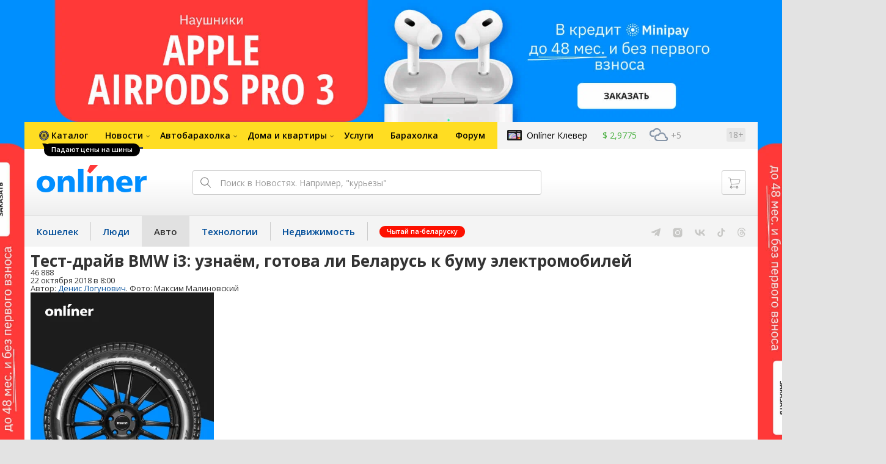

--- FILE ---
content_type: text/html; charset=utf-8
request_url: https://auto.onliner.by/2018/10/22/bmw-i3-11
body_size: 22161
content:
<!doctype html>
<html lang="ru" class="responsive-layout">
<head>
<script type="text/javascript">
window.cookieConsent = {"functional":true,"metrics":true,"ads":true};
</script>
<script>
    window.dataLayer = window.dataLayer || [];
    dataLayer.push({
        ouid: 'snyBDGkMO++If64AB9h4Ag=='
    })

    function gtag() {
        dataLayer.push(arguments);
    }

    gtag('consent', 'default', {
        analytics_storage: 'granted',
        ad_storage: 'granted',
    });
</script>
<meta charset="utf-8">
<meta name="theme-color" content="#246eb7">
<meta http-equiv="X-UA-Compatible" content="IE=edge,chrome=1">
<meta name="viewport" content="width=device-width,initial-scale=1.0,minimum-scale=1.0,maximum-scale=1.0,user-scalable=no">

<meta name="keywords" content="">
<meta name="description" content="Cеть АЗС «Белоруснефть» и импортер BMW и MINI объединят усилия по созданию инфраструктуры и развитию рынка электрокаров в стране. Среди прочих громких обещаний есть пафосные фразы а-ля «Беларусь станет раем для владельцев электромобилей». Если перевести это в факты, то говорят, что уже чер">
<meta property="og:type" content="article">
<meta property="og:title" content="Тест-драйв BMW i3: узнаём, готова ли Беларусь к буму электромобилей - Авто Onlíner">
<meta property="og:image" content="https://content.onliner.by/news/1400x5616/407b518bf70d28aee50c7e7f21f4de18.jpeg">
<meta property="og:site_name" content="Onlíner">
<meta property="og:url" content="https://auto.onliner.by/2018/10/22/bmw-i3-11">
<meta property="yandex_recommendations_title" content="Тест-драйв BMW i3: узнаём, готова ли Беларусь к буму электромобилей">
<meta property="yandex_recommendations_category" content="Сайдбар">
<meta property="yandex_recommendations_category" content="Тест-драйвы">
<meta property="yandex_recommendations_tag" content="BMW">
<meta property="yandex_recommendations_tag" content="BMW i3">
<meta property="yandex_recommendations_tag" content="Приложение Автобарахолка">
<meta property="yandex_recommendations_image" content="https://content.onliner.by/news/1400x5616/407b518bf70d28aee50c7e7f21f4de18.jpeg">
<meta property="og:description" content="Cеть АЗС «Белоруснефть» и импортер BMW и MINI объединят усилия по созданию инфраструктуры и развитию рынка электрокаров в стране. Среди прочих громких обещаний есть пафосные фразы а-ля «Беларусь станет раем для владельцев электромобилей». Если перевести это в факты, то говорят, что уже через 2—3 года в Минске и регионах будет свыше 400 электрозаправок. Все это, конечно, круто, но на данный момент в стране всего 150 зарегистрированных электрокаров. Что заставит автолюбителей заплатить за EV-машину круглую сумму денег? Это мы узнавали за рулем BMW i3, продажи которого официально стартовали в Беларуси.">
<meta property="fb:app_id" content="837293952989787">
<meta property="article:section" content="Авто Onlíner">
<meta property="article:published_time" content="2018-10-22T08:00:16+03:00">
<meta name="twitter:card" content="summary_large_image">
<meta name="twitter:site" content="@OnlinerBY">
<meta name="twitter:creator" content="@OnlinerBY">
<meta name="twitter:title" content="Тест-драйв BMW i3: узнаём, готова ли Беларусь к буму электромобилей - Авто Onlíner">
<meta name="twitter:description" content="Cеть АЗС «Белоруснефть» и импортер BMW и MINI объединят усилия по созданию инфраструктуры и развитию рынка электрокаров в стране. Среди прочих громких обещаний есть пафосные фразы а-ля «Беларусь станет раем для владельцев электромобилей». Если перевести это в факты, то говорят, что уже через 2—3 года в Минске и регионах будет свыше 400 электрозаправок. Все это, конечно, круто, но на данный момент в стране всего 150 зарегистрированных электрокаров. Что заставит автолюбителей заплатить за EV-машину круглую сумму денег? Это мы узнавали за рулем BMW i3, продажи которого официально стартовали в Беларуси.">
<meta name="twitter:image" content="https://content.onliner.by/news/1400x5616/407b518bf70d28aee50c7e7f21f4de18.jpeg">
<meta name="author" content="Денис Логунович">
<meta name="robots" content="max-image-preview:large">
<link rel="amphtml" href="https://auto.onliner.by/amp/2018/10/22/bmw-i3-11">
<link rel="canonical" href="https://auto.onliner.by/2018/10/22/bmw-i3-11">
<title>Тест-драйв BMW i3: узнаём, готова ли Беларусь к буму электромобилей</title>

<link rel="preconnect" href="https://cdn.onliner.by">
<link rel="preconnect" href="https://gc.onliner.by">
<link rel="preconnect" href="https://content.onliner.by">
<link rel="preconnect" href="https://imgproxy.onliner.by">

<link rel="shortcut icon" href="https://gc.onliner.by/favicon.ico?v=3">
<link rel="mask-icon" href="https://gc.onliner.by/images/logo/icons/icon.svg?v=3" color="#ff0000">
<link rel="icon" type="image/x-icon" href="https://gc.onliner.by/images/logo/icons/favicon.ico?v=3">
<link rel="icon" type="image/png" href="https://gc.onliner.by/images/logo/icons/favicon-16x16.png?v=3" sizes="16x16">
<link rel="icon" type="image/png" href="https://gc.onliner.by/images/logo/icons/favicon-32x32.png?v=3" sizes="32x32">
<link rel="icon" type="image/png" href="https://gc.onliner.by/images/logo/icons/favicon-96x96.png?v=3" sizes="96x96">
<link rel="icon" type="image/png" href="https://gc.onliner.by/images/logo/icons/favicon-192x192.png?v=3" sizes="192x192">
<link rel="apple-touch-icon" sizes="60x60" href="https://gc.onliner.by/images/logo/icons/apple-touch-icon-60x60.png?v=3">
<link rel="apple-touch-icon" sizes="120x120" href="https://gc.onliner.by/images/logo/icons/apple-touch-icon-120x120.png?v=3">
<link rel="apple-touch-icon" sizes="180x180" href="https://gc.onliner.by/images/logo/icons/apple-touch-icon-180x180.png?v=3">

<link rel="stylesheet" href="https://gc.onliner.by/assets/responsive-header.3785ad9056269c52.css">

<script type="text/javascript" src="https://platform-api.sharethis.com/js/sharethis.js#property=5f5382eb6b5d9900194e298f&product=sop" async="async"></script>
<script>
    window.vkAsyncInit = function () {
        VK.init({apiId: 2330761, onlyWidgets: true});
    };
</script>


<link rel="stylesheet" href="https://auto.onliner.by/assets/app.2c09a5f3fbf58dc5.css"><script async src="https://gc.onliner.by/js/mediameter/counter.js"></script>

<script>window.yaContextCb = window.yaContextCb || []</script>
<script async src="https://yandex.ru/ads/system/context.js"></script>
<link rel="alternate" type="application/rss+xml" title="Onliner - Авто" href="https://auto.onliner.by/feed" />
</head>
<body>

        <div class="adfox-banner-background"></div>

        <style>
@media only screen and (max-width: 640px) {
    .responsive-layout .bnr-top-wide {
        display: none;
    }
}
@media only screen and (min-width: 1001px) {
    .responsive-layout .bnr-top-wide_fixed-height {
        height: 200px;
    }
    .responsive-layout .bnr-top-wide_fixed-height iframe {
        height: 200px !important;
    }
}
</style>
<div id="adfox_154331749563871279"></div>
<script>
    (function(w, n) {
        w[n] = w[n] || [];
        w[n].push([{
            ownerId: 260941,
            containerId: 'adfox_154331749563871279',
            params: {
                p1: 'dfjls',
                p2: 'fzvf',
                puid1: 'auto',
                puid2: 'bmw:bmw-i3:prilozhenie-avtobaraxolka'
            }
        }, ['desktop'], {
            tabletWidth: 1000,
            phoneWidth: 640,
            isAutoReloads: false
        }]);
    })(window, 'adfoxAsyncParamsAdaptive');
</script>
    <!--Layout container-->
<div class="layout-container">
<!--Container-->
<div id="container">
    <div class="g-container-outer">
        
                    <div class="l-gradient-wrapper">
            <!--Top-->
            <header class="g-top">
                <div id="navigation-sidebar" class="header-style">
    <div class="header-style__overlay"
         data-bind="click: $root.toggleSidebar.bind($root)"></div>
    <div class="header-style__aside">
        <div class="header-style__toggle"></div>
        <span href="#" class="header-style__underlay" data-bind="click: $root.toggleSidebar.bind($root)"></span>

        <div class="header-style__navigation">
            <div class="header-style__top">
                <div class="header-style__age">18+</div>
                <div class="header-style__title">Авто</div>
            </div>
            <div class="header-style__middle">
                                <ul class="header-style__list header-style__list_primary">
                    <li class="header-style__item " >
            <a href="https://www.onliner.by"
               class="header-style__link header-style__link_primary">
                <span class="header-style__sign">Главная страница</span>
            </a>
                                </li>
                    <li class="header-style__item " >
            <a href="https://catalog.onliner.by"
               class="header-style__link header-style__link_primary">
                <span class="header-style__sign">Каталог</span>
            </a>
            <a href="https://catalog.onliner.by/tires?on_sale=1&season_tires%5B0%5D=winter&season_tires%5Boperation%5D=union&utm_source=banner&utm_medium=babl&utm_campaign=tires" target="_self" class="header-style__bubble header-style__bubble_universal" style="background-color: #000000; color: #FFFFFF;">
    Падают цены на шины</a>
                    </li>
                    <li class="header-style__item header-style__item_arrow" data-bind="click: $root.toggleArrowItem.bind($root)">
            <a href="#"
               class="header-style__link header-style__link_primary">
                <span class="header-style__sign">Новости</span>
            </a>
                                        <ul class="header-style__list header-style__list_secondary">
                                            <li class="header-style__item">
                            <a href="https://people.onliner.by" class="header-style__link header-style__link_primary"
                               data-bind="click: $root.goToLink.bind($root)">
                                <span class="header-style__sign">Люди</span>
                            </a>
                                                    </li>
                                            <li class="header-style__item">
                            <a href="https://money.onliner.by" class="header-style__link header-style__link_primary"
                               data-bind="click: $root.goToLink.bind($root)">
                                <span class="header-style__sign">Кошелек</span>
                            </a>
                                                    </li>
                                            <li class="header-style__item">
                            <a href="https://auto.onliner.by" class="header-style__link header-style__link_primary"
                               data-bind="click: $root.goToLink.bind($root)">
                                <span class="header-style__sign">Авто</span>
                            </a>
                                                    </li>
                                            <li class="header-style__item">
                            <a href="https://tech.onliner.by" class="header-style__link header-style__link_primary"
                               data-bind="click: $root.goToLink.bind($root)">
                                <span class="header-style__sign">Технологии</span>
                            </a>
                                                    </li>
                                            <li class="header-style__item">
                            <a href="https://realt.onliner.by" class="header-style__link header-style__link_primary"
                               data-bind="click: $root.goToLink.bind($root)">
                                <span class="header-style__sign">Недвижимость</span>
                            </a>
                                                    </li>
                                    </ul>
                    </li>
                    <li class="header-style__item header-style__item_arrow" data-bind="click: $root.toggleArrowItem.bind($root)">
            <a href="#"
               class="header-style__link header-style__link_primary">
                <span class="header-style__sign">Автобарахолка</span>
            </a>
                                        <ul class="header-style__list header-style__list_secondary">
                                            <li class="header-style__item">
                            <a href="https://ab.onliner.by" class="header-style__link header-style__link_primary"
                               data-bind="click: $root.goToLink.bind($root)">
                                <span class="header-style__sign">Авто</span>
                            </a>
                                                    </li>
                                            <li class="header-style__item">
                            <a href="https://mb.onliner.by" class="header-style__link header-style__link_primary"
                               data-bind="click: $root.goToLink.bind($root)">
                                <span class="header-style__sign">Мото</span>
                            </a>
                                                    </li>
                                    </ul>
                    </li>
                    <li class="header-style__item header-style__item_arrow" data-bind="click: $root.toggleArrowItem.bind($root)">
            <a href="#"
               class="header-style__link header-style__link_primary">
                <span class="header-style__sign">Дома и квартиры</span>
            </a>
                                        <ul class="header-style__list header-style__list_secondary">
                                            <li class="header-style__item">
                            <a href="https://r.onliner.by/pk" class="header-style__link header-style__link_primary"
                               data-bind="click: $root.goToLink.bind($root)">
                                <span class="header-style__sign">Продажа</span>
                            </a>
                                                    </li>
                                            <li class="header-style__item">
                            <a href="https://r.onliner.by/ak" class="header-style__link header-style__link_primary"
                               data-bind="click: $root.goToLink.bind($root)">
                                <span class="header-style__sign">Аренда</span>
                            </a>
                                                    </li>
                                    </ul>
                    </li>
                    <li class="header-style__item " >
            <a href="https://s.onliner.by/tasks"
               class="header-style__link header-style__link_primary">
                <span class="header-style__sign">Услуги</span>
            </a>
                                </li>
                    <li class="header-style__item " >
            <a href="https://baraholka.onliner.by"
               class="header-style__link header-style__link_primary">
                <span class="header-style__sign">Барахолка</span>
            </a>
                                </li>
                    <li class="header-style__item " >
            <a href="https://forum.onliner.by"
               class="header-style__link header-style__link_primary">
                <span class="header-style__sign">Форум</span>
            </a>
                                </li>
    </ul>

<div class="header-style__divider"></div>

<ul class="header-style__list header-style__list_primary">
    <li class="header-style__item header-style__item_clover">
        <a href="https://clever.onliner.by/?utm_source=onliner&utm_medium=navigation&utm_campaign=clever" target="_blank"
           class="header-style__link header-style__link_primary">
            <span class="header-style__sign">Onlíner Клевер</span>
        </a>
    </li>
</ul>

<div class="header-style__divider"></div>

<ul class="header-style__list header-style__list_primary">
    <li id="cart-mobile" class="header-style__item header-style__item_cart">
        <a href="https://cart.onliner.by" class="header-style__link header-style__link_primary">
            <span class="header-style__sign">Корзина</span>
            <!-- ko if: $root.cartQuantity -->
            <span class="header-style__counter"
                  data-bind="text: $root.cartQuantity"></span>
            <!-- /ko -->
        </a>
    </li>

    <!-- ko if: $root.currentUser.id() -->
    <li class="header-style__item header-style__item_history">
        <a href="https://cart.onliner.by/orders" class="header-style__link header-style__link_primary">
            <span class="header-style__sign">История заказов</span>
        </a>
    </li>
    <!-- /ko -->
</ul>

<div class="header-style__divider"></div>

<ul class="header-style__list header-style__list_primary">
    <li class="header-style__item js-currency-widget" style="display: none;">
        <a href="https://kurs.onliner.by" class="header-style__link header-style__link_primary">
            <span class="b-top-navigation-informers__link js-currency-amount"></span>
        </a>
    </li>
    <li class="header-style__item js-weather-widget" style="display: none;">
        <a href="https://pogoda.onliner.by" class="header-style__link header-style__link_primary">
            <i class="phenomena-icon extra-small js-weather-icon"></i>
            <span class="js-weather"></span>
        </a>
    </li>
</ul>
            </div>
            <div class="header-style__bottom">
                <!-- ko if: $root.currentUser.id() -->

                <div class="header-style__exit">
                    <a class="header-style__link header-style__link_secondary"
                       data-bind="click: $root.currentUser.logout">
                        Выйти
                    </a>
                </div>

                <div class="header-style__data">
                    <div class="header-style__preview">
                        <a href="https://profile.onliner.by/" class="header-style__image header-style__image_person"
                           data-bind="style: {'background-image': 'url(\'https://content.onliner.by/user/avatar/60x60/' + $root.currentUser.id() + '\')'}"></a>
                    </div>
                    <div class="header-style__name">
                        <a href="https://profile.onliner.by" class="header-style__link header-style__link_primary"
                           data-bind="text: $root.currentUser.nickname()" >
                        </a>
                    </div>
                </div>
                <!-- /ko -->

                <!-- ko if: !$root.currentUser.id() -->
                    <div id="login-app-mobile"></div>
                <!-- /ko -->
            </div>
        </div>
    </div>
</div>

<script>
    document.addEventListener('DOMContentLoaded', function () {
        var sidebarContainer = document.getElementById('navigation-sidebar'),
            options = {
                selectors: {},
                modifiers: {
                    sidebarOpened: 'body_state-header-style_opened',
                    arrowItemOpened: 'header-style__item_opened'
                }
            },
            currentUser = new CLASSES.User();

    
        options.currentUser = currentUser;

        var sidebarNavigation = new SidebarNavigation(options);

        sidebarContainer && !ko.dataFor(sidebarContainer) && ko.applyBindings(sidebarNavigation, sidebarContainer);

        Onliner.dispatcher.subscribe('auth:success', function (data) {
            currentUser.setData(data.user);
        });

        Onliner.dispatcher.subscribe('general:close-sidebar-navigation', function () {
            sidebarNavigation.closeSidebar();
        });
    });
</script>

                <!--Top-navigation-->
<div class="b-top-menu">
<div class="g-top-i">
<nav class="b-top-navigation">

<!--Main-navigation-->
<ul class="b-main-navigation">
<li class="b-main-navigation__item">
    <a href="https://catalog.onliner.by/tires?on_sale=1&season_tires%5B0%5D=winter&season_tires%5Boperation%5D=union&utm_source=banner&utm_medium=babl&utm_campaign=tires" target="_self" class="b-main-navigation__advert b-main-navigation__advert_universal" style="background-image: url(https://imgproxy.onliner.by/mAzfRiBo8RfQgV7OVJlYNlIGT22NPYIOtGmqXRyP3fs/w:32/h:32/ex:1/aHR0cHM6Ly9kaXJl/Y3R1cy5vbmxpbmVy/LmJ5L2Fzc2V0cy81/N2NjMjEwMi1lYWQw/LTQzOGQtOGMxOS1h/ZjEzYWViMjdhOWU);">
    <div class="b-main-navigation__bubble b-main-navigation__bubble_universal" style="background-color: #000000; color: #FFFFFF;">Падают цены на шины        <svg width="13" height="13" viewBox="0 0 13 13" fill="none" style="color: #000000;">
            <path d="M9.16821 1.45252C7.22163 0.520094 5.08519 0 2.85 0C1.89141 0 0.912697 0.117201 0 0.300014C2.79816 3.00973 3.57245 7.58069 4.04041 11.4276C4.08739 11.9643 4.17475 12.4895 4.29944 13H13V0.106333C11.6176 0.304071 10.3221 0.771079 9.16821 1.45252Z" fill="currentColor"></path>
        </svg>
    </div>
</a>
    <a href="https://catalog.onliner.by" class="b-main-navigation__link">
        <span class="b-main-navigation__text">Каталог</span>
    </a>
</li>

<li class="b-main-navigation__item b-main-navigation__item_arrow b-main-navigation__item_current">
    <a href="https://www.onliner.by" class="b-main-navigation__link">
        <span class="b-main-navigation__text">Новости</span>
    </a>
    <div class="b-main-navigation__dropdown">
        <div class="g-top-i">
            <div class="b-main-navigation__dropdown-wrapper">
                <div class="b-main-navigation__dropdown-grid">
                                                                <div class="b-main-navigation__dropdown-column b-main-navigation__dropdown-column_25">
                            <div class="b-main-navigation__dropdown-title">
                                <a href="https://people.onliner.by" class="b-main-navigation__dropdown-title-link">Люди</a>
                            </div>
                            <ul class="b-main-navigation__dropdown-news-list">
            <li class="b-main-navigation__dropdown-news-item">
            <a href="https://people.onliner.by/2025/11/05/byvshij-muzh-blogera-kotoruyu-zaderzhali-za-aferu-s-15-mln-syn-eshhe-ne-znaet" class="b-main-navigation__dropdown-news-preview">
                <picture>
    <source srcset="https://imgproxy.onliner.by/5fnvt4N3Oi6HiPhqIPeFdWmQSuoHYgg-_81cb1mCbyY/rt:fill/s:100:60/aHR0cHM6Ly9jb250/ZW50Lm9ubGluZXIu/YnkvbmV3cy81NTB4/Mjk4LzExNDBmMzE3/Njc1ODhjODM5MzBm/NTllYTQ2N2NiMDAy/LmpwZw.webp 100w, https://imgproxy.onliner.by/S9jnp3PNB9R0WzHFot3ZMgz5Za6lTHQpg5l5fhb-Lkw/rt:fill/s:200:120/aHR0cHM6Ly9jb250/ZW50Lm9ubGluZXIu/YnkvbmV3cy81NTB4/Mjk4LzExNDBmMzE3/Njc1ODhjODM5MzBm/NTllYTQ2N2NiMDAy/LmpwZw.webp 200w" sizes="100px" type="image/webp">
    <source srcset="https://imgproxy.onliner.by/3bKf8moaCm33wPq1yMTjUc7ij0zC9dolrgLjjYG_O7A/rt:fill/s:100:60/aHR0cHM6Ly9jb250/ZW50Lm9ubGluZXIu/YnkvbmV3cy81NTB4/Mjk4LzExNDBmMzE3/Njc1ODhjODM5MzBm/NTllYTQ2N2NiMDAy/LmpwZw.jpg 100w, https://imgproxy.onliner.by/4WP1APFtaVM4jomYm2I5vF2KXkHykASS31KaTAXxJNw/rt:fill/s:200:120/aHR0cHM6Ly9jb250/ZW50Lm9ubGluZXIu/YnkvbmV3cy81NTB4/Mjk4LzExNDBmMzE3/Njc1ODhjODM5MzBm/NTllYTQ2N2NiMDAy/LmpwZw.jpg 200w" sizes="100px" type="image/jpeg">
    <img src="https://imgproxy.onliner.by/4WP1APFtaVM4jomYm2I5vF2KXkHykASS31KaTAXxJNw/rt:fill/s:200:120/aHR0cHM6Ly9jb250/ZW50Lm9ubGluZXIu/YnkvbmV3cy81NTB4/Mjk4LzExNDBmMzE3/Njc1ODhjODM5MzBm/NTllYTQ2N2NiMDAy/LmpwZw.jpg" loading="lazy">
</picture>                <span class="b-main-navigation__dropdown-news-labels">
                                            <span class="b-main-navigation__dropdown-news-label b-main-navigation__dropdown-news-label_view b-main-navigation__dropdown-news-label_secondary">157 382</span>
                                    </span>
            </a>
            <div class="b-main-navigation__dropdown-news-description">
                <a href="https://people.onliner.by/2025/11/05/byvshij-muzh-blogera-kotoruyu-zaderzhali-za-aferu-s-15-mln-syn-eshhe-ne-znaet" class="b-main-navigation__dropdown-news-link">
                    Бывший муж задержанного блогера: «Сейчас их поливают грязью, хотя сами участвовали в розыгрышах»                </a>
            </div>
        </li>
            <li class="b-main-navigation__dropdown-news-item">
            <a href="https://people.onliner.by/2025/11/05/v-ssha-samolet-razbilsya-srazu-posle-vzleta-est-pogibshie-moment-tragedii-popal-na-video" class="b-main-navigation__dropdown-news-preview">
                <picture>
    <source srcset="https://imgproxy.onliner.by/9C_XRnaxenNXb-XYCiKp_REOoLehHChxtgMtovBe3qM/rt:fill/s:100:60/aHR0cHM6Ly9jb250/ZW50Lm9ubGluZXIu/YnkvbmV3cy81NTB4/Mjk4LzVjMTNiYWEy/N2Y0Mjk2OTY2NmQ4/MjNmNWU2MGMzZTA2/LmpwZw.webp 100w, https://imgproxy.onliner.by/f9cogGDmwQlWF_pbL673gx04qK_TwFuLjX_cQQx81E0/rt:fill/s:200:120/aHR0cHM6Ly9jb250/ZW50Lm9ubGluZXIu/YnkvbmV3cy81NTB4/Mjk4LzVjMTNiYWEy/N2Y0Mjk2OTY2NmQ4/MjNmNWU2MGMzZTA2/LmpwZw.webp 200w" sizes="100px" type="image/webp">
    <source srcset="https://imgproxy.onliner.by/R8wlU70nM029YKLT_4SJ7TDUos9uFPlo9bX9oGFyZ3E/rt:fill/s:100:60/aHR0cHM6Ly9jb250/ZW50Lm9ubGluZXIu/YnkvbmV3cy81NTB4/Mjk4LzVjMTNiYWEy/N2Y0Mjk2OTY2NmQ4/MjNmNWU2MGMzZTA2/LmpwZw.jpg 100w, https://imgproxy.onliner.by/mORpZaRcXfHwAEQqiRbnw89wBNfa5uKemQ5PxHxW-7c/rt:fill/s:200:120/aHR0cHM6Ly9jb250/ZW50Lm9ubGluZXIu/YnkvbmV3cy81NTB4/Mjk4LzVjMTNiYWEy/N2Y0Mjk2OTY2NmQ4/MjNmNWU2MGMzZTA2/LmpwZw.jpg 200w" sizes="100px" type="image/jpeg">
    <img src="https://imgproxy.onliner.by/mORpZaRcXfHwAEQqiRbnw89wBNfa5uKemQ5PxHxW-7c/rt:fill/s:200:120/aHR0cHM6Ly9jb250/ZW50Lm9ubGluZXIu/YnkvbmV3cy81NTB4/Mjk4LzVjMTNiYWEy/N2Y0Mjk2OTY2NmQ4/MjNmNWU2MGMzZTA2/LmpwZw.jpg" loading="lazy">
</picture>                <span class="b-main-navigation__dropdown-news-labels">
                                            <span class="b-main-navigation__dropdown-news-label b-main-navigation__dropdown-news-label_view b-main-navigation__dropdown-news-label_secondary">49 555</span>
                                    </span>
            </a>
            <div class="b-main-navigation__dropdown-news-description">
                <a href="https://people.onliner.by/2025/11/05/v-ssha-samolet-razbilsya-srazu-posle-vzleta-est-pogibshie-moment-tragedii-popal-na-video" class="b-main-navigation__dropdown-news-link">
                    В США самолет разбился сразу после взлета — есть погибшие. Момент трагедии попал на видео                </a>
            </div>
        </li>
            <li class="b-main-navigation__dropdown-news-item">
            <a href="https://people.onliner.by/2025/11/05/bitva-pri-el-alamejne" class="b-main-navigation__dropdown-news-preview">
                <picture>
    <source srcset="https://imgproxy.onliner.by/veap16L7mXTKuHIVK5feeJ_Rl5N09wWvkoIKQLiJaik/rt:fill/s:100:60/aHR0cHM6Ly9jb250/ZW50Lm9ubGluZXIu/YnkvbmV3cy81NTB4/Mjk4L2U4MWY1ZWZi/ZWU5ZmUwYWIxMDM0/ZDBlODZiOWI0NTM0/LmpwZw.webp 100w, https://imgproxy.onliner.by/koEN1Zub0TJmu_dvakKaElcdFCqB-FWpADdsHugYe0Y/rt:fill/s:200:120/aHR0cHM6Ly9jb250/ZW50Lm9ubGluZXIu/YnkvbmV3cy81NTB4/Mjk4L2U4MWY1ZWZi/ZWU5ZmUwYWIxMDM0/ZDBlODZiOWI0NTM0/LmpwZw.webp 200w" sizes="100px" type="image/webp">
    <source srcset="https://imgproxy.onliner.by/XtshzNZhnvjhS5so6RVw7k0wtbaLz37tej9ClIcSl6Y/rt:fill/s:100:60/aHR0cHM6Ly9jb250/ZW50Lm9ubGluZXIu/YnkvbmV3cy81NTB4/Mjk4L2U4MWY1ZWZi/ZWU5ZmUwYWIxMDM0/ZDBlODZiOWI0NTM0/LmpwZw.jpg 100w, https://imgproxy.onliner.by/L0GSy5QEVzajTFJNMAGPxiI-WxbzCNbQdIYYJKPgIfU/rt:fill/s:200:120/aHR0cHM6Ly9jb250/ZW50Lm9ubGluZXIu/YnkvbmV3cy81NTB4/Mjk4L2U4MWY1ZWZi/ZWU5ZmUwYWIxMDM0/ZDBlODZiOWI0NTM0/LmpwZw.jpg 200w" sizes="100px" type="image/jpeg">
    <img src="https://imgproxy.onliner.by/L0GSy5QEVzajTFJNMAGPxiI-WxbzCNbQdIYYJKPgIfU/rt:fill/s:200:120/aHR0cHM6Ly9jb250/ZW50Lm9ubGluZXIu/YnkvbmV3cy81NTB4/Mjk4L2U4MWY1ZWZi/ZWU5ZmUwYWIxMDM0/ZDBlODZiOWI0NTM0/LmpwZw.jpg" loading="lazy">
</picture>                <span class="b-main-navigation__dropdown-news-labels">
                                            <span class="b-main-navigation__dropdown-news-label b-main-navigation__dropdown-news-label_view b-main-navigation__dropdown-news-label_primary">35 409</span>
                                    </span>
            </a>
            <div class="b-main-navigation__dropdown-news-description">
                <a href="https://people.onliner.by/2025/11/05/bitva-pri-el-alamejne" class="b-main-navigation__dropdown-news-link">
                    Битва, которая повлияла на ход Второй мировой. Побывали на месте событий                </a>
            </div>
        </li>
    </ul>
<div class="b-main-navigation__dropdown-control">
    <a href="https://people.onliner.by" class="b-main-navigation__dropdown-button">
                    Перейти в раздел            </a>
</div>

                        </div>
                                            <div class="b-main-navigation__dropdown-column b-main-navigation__dropdown-column_25">
                            <div class="b-main-navigation__dropdown-title">
                                <a href="https://auto.onliner.by" class="b-main-navigation__dropdown-title-link">Авто</a>
                            </div>
                            <ul class="b-main-navigation__dropdown-news-list">
            <li class="b-main-navigation__dropdown-news-item">
            <a href="https://auto.onliner.by/2025/11/05/rejting-zimnix-shin" class="b-main-navigation__dropdown-news-preview">
                <picture>
    <source srcset="https://imgproxy.onliner.by/PAoC1BbqWmsfX_CGMDPoArsDNHI1H01GwgNbGAIVjq0/rt:fill/s:100:60/aHR0cHM6Ly9jb250/ZW50Lm9ubGluZXIu/YnkvbmV3cy81NTB4/Mjk4L2IyYTEzZTc5/NzUzZWE2MTc1N2Y5/MDk3ODcwZDczZTU0/LnBuZw.webp 100w, https://imgproxy.onliner.by/fCjESqcKH78TVNXRfYaIETSWGJyZ60nlyFWXiAFykVg/rt:fill/s:200:120/aHR0cHM6Ly9jb250/ZW50Lm9ubGluZXIu/YnkvbmV3cy81NTB4/Mjk4L2IyYTEzZTc5/NzUzZWE2MTc1N2Y5/MDk3ODcwZDczZTU0/LnBuZw.webp 200w" sizes="100px" type="image/webp">
    <source srcset="https://imgproxy.onliner.by/CZ9fEStzdLR0Oo9WkvrUoM5K5BKoegEaI7fUKh_Dtm4/rt:fill/s:100:60/aHR0cHM6Ly9jb250/ZW50Lm9ubGluZXIu/YnkvbmV3cy81NTB4/Mjk4L2IyYTEzZTc5/NzUzZWE2MTc1N2Y5/MDk3ODcwZDczZTU0/LnBuZw.jpg 100w, https://imgproxy.onliner.by/pUBXMyEdMAOB08OygB1fQH1Io80l2AvFHkEMA3nz7_E/rt:fill/s:200:120/aHR0cHM6Ly9jb250/ZW50Lm9ubGluZXIu/YnkvbmV3cy81NTB4/Mjk4L2IyYTEzZTc5/NzUzZWE2MTc1N2Y5/MDk3ODcwZDczZTU0/LnBuZw.jpg 200w" sizes="100px" type="image/jpeg">
    <img src="https://imgproxy.onliner.by/pUBXMyEdMAOB08OygB1fQH1Io80l2AvFHkEMA3nz7_E/rt:fill/s:200:120/aHR0cHM6Ly9jb250/ZW50Lm9ubGluZXIu/YnkvbmV3cy81NTB4/Mjk4L2IyYTEzZTc5/NzUzZWE2MTc1N2Y5/MDk3ODcwZDczZTU0/LnBuZw.jpg" loading="lazy">
</picture>                <span class="b-main-navigation__dropdown-news-labels">
                                            <span class="b-main-navigation__dropdown-news-label b-main-navigation__dropdown-news-label_view b-main-navigation__dropdown-news-label_secondary">230 200</span>
                                    </span>
            </a>
            <div class="b-main-navigation__dropdown-news-description">
                <a href="https://auto.onliner.by/2025/11/05/rejting-zimnix-shin" class="b-main-navigation__dropdown-news-link">
                    Какие шины покупают больше всего? Рейтинг по заказам в Каталоге в 2025 году                </a>
            </div>
        </li>
            <li class="b-main-navigation__dropdown-news-item">
            <a href="https://auto.onliner.by/2025/11/05/smertelnoe-dtp-na-lenina" class="b-main-navigation__dropdown-news-preview">
                <picture>
    <source srcset="https://imgproxy.onliner.by/eHefKNeHkFwSFnWKh8jr0FA73jxMouTgDU6xmhamg6U/rt:fill/s:100:60/aHR0cHM6Ly9jb250/ZW50Lm9ubGluZXIu/YnkvbmV3cy81NTB4/Mjk4L2UzN2MyMmM3/ZjZjYTk1MTFmOTM3/ZmJiODBmMmZlZjVm/LmpwZw.webp 100w, https://imgproxy.onliner.by/r3PhdrDEDIf6E4lIpP47WPEi1WBtsFsiarrRFiX5Hfo/rt:fill/s:200:120/aHR0cHM6Ly9jb250/ZW50Lm9ubGluZXIu/YnkvbmV3cy81NTB4/Mjk4L2UzN2MyMmM3/ZjZjYTk1MTFmOTM3/ZmJiODBmMmZlZjVm/LmpwZw.webp 200w" sizes="100px" type="image/webp">
    <source srcset="https://imgproxy.onliner.by/rtZ4vpwGFEQhD_nLFRKdq4UBJM71J4aK4SvmKgBcBQc/rt:fill/s:100:60/aHR0cHM6Ly9jb250/ZW50Lm9ubGluZXIu/YnkvbmV3cy81NTB4/Mjk4L2UzN2MyMmM3/ZjZjYTk1MTFmOTM3/ZmJiODBmMmZlZjVm/LmpwZw.jpg 100w, https://imgproxy.onliner.by/1pqqJnlB8fIa3_5Kx3ldJE76sbsfyodMBoL_fULMwFo/rt:fill/s:200:120/aHR0cHM6Ly9jb250/ZW50Lm9ubGluZXIu/YnkvbmV3cy81NTB4/Mjk4L2UzN2MyMmM3/ZjZjYTk1MTFmOTM3/ZmJiODBmMmZlZjVm/LmpwZw.jpg 200w" sizes="100px" type="image/jpeg">
    <img src="https://imgproxy.onliner.by/1pqqJnlB8fIa3_5Kx3ldJE76sbsfyodMBoL_fULMwFo/rt:fill/s:200:120/aHR0cHM6Ly9jb250/ZW50Lm9ubGluZXIu/YnkvbmV3cy81NTB4/Mjk4L2UzN2MyMmM3/ZjZjYTk1MTFmOTM3/ZmJiODBmMmZlZjVm/LmpwZw.jpg" loading="lazy">
</picture>                <span class="b-main-navigation__dropdown-news-labels">
                                            <span class="b-main-navigation__dropdown-news-label b-main-navigation__dropdown-news-label_view b-main-navigation__dropdown-news-label_secondary">134 226</span>
                                    </span>
            </a>
            <div class="b-main-navigation__dropdown-news-description">
                <a href="https://auto.onliner.by/2025/11/05/smertelnoe-dtp-na-lenina" class="b-main-navigation__dropdown-news-link">
                    «Он не скрылся, а побежал ко мне в роддом». Смертельное ДТП на улице Ленина: решение суда                 </a>
            </div>
        </li>
            <li class="b-main-navigation__dropdown-news-item">
            <a href="https://auto.onliner.by/2025/11/06/shtrafstoyanka-2" class="b-main-navigation__dropdown-news-preview">
                <picture>
    <source srcset="https://imgproxy.onliner.by/p-x1_I6jBWWtOr7hKj4KepVQJNT9noBmACEk33YT9_k/rt:fill/s:100:60/aHR0cHM6Ly9jb250/ZW50Lm9ubGluZXIu/YnkvbmV3cy81NTB4/Mjk4LzUyYzhhOGMx/M2I1ZTNjMTc4NWNi/MGM1YmYzYmZjZDIy/LmpwZw.webp 100w, https://imgproxy.onliner.by/fIuxr6OP1HbLPY9zB59Fw8aFgYwnk_xE1CjQuHjAUhE/rt:fill/s:200:120/aHR0cHM6Ly9jb250/ZW50Lm9ubGluZXIu/YnkvbmV3cy81NTB4/Mjk4LzUyYzhhOGMx/M2I1ZTNjMTc4NWNi/MGM1YmYzYmZjZDIy/LmpwZw.webp 200w" sizes="100px" type="image/webp">
    <source srcset="https://imgproxy.onliner.by/tZFQhweT0x8oN0ef79AW2XOzMIeki-zky-KE9bjeO4Y/rt:fill/s:100:60/aHR0cHM6Ly9jb250/ZW50Lm9ubGluZXIu/YnkvbmV3cy81NTB4/Mjk4LzUyYzhhOGMx/M2I1ZTNjMTc4NWNi/MGM1YmYzYmZjZDIy/LmpwZw.jpg 100w, https://imgproxy.onliner.by/gs1Q1U_uYDpth5a0JO9RYLrc2JIDlcGtz0V9ieqFTYw/rt:fill/s:200:120/aHR0cHM6Ly9jb250/ZW50Lm9ubGluZXIu/YnkvbmV3cy81NTB4/Mjk4LzUyYzhhOGMx/M2I1ZTNjMTc4NWNi/MGM1YmYzYmZjZDIy/LmpwZw.jpg 200w" sizes="100px" type="image/jpeg">
    <img src="https://imgproxy.onliner.by/gs1Q1U_uYDpth5a0JO9RYLrc2JIDlcGtz0V9ieqFTYw/rt:fill/s:200:120/aHR0cHM6Ly9jb250/ZW50Lm9ubGluZXIu/YnkvbmV3cy81NTB4/Mjk4LzUyYzhhOGMx/M2I1ZTNjMTc4NWNi/MGM1YmYzYmZjZDIy/LmpwZw.jpg" loading="lazy">
</picture>                <span class="b-main-navigation__dropdown-news-labels">
                                            <span class="b-main-navigation__dropdown-news-label b-main-navigation__dropdown-news-label_view b-main-navigation__dropdown-news-label_secondary">127 253</span>
                                    </span>
            </a>
            <div class="b-main-navigation__dropdown-news-description">
                <a href="https://auto.onliner.by/2025/11/06/shtrafstoyanka-2" class="b-main-navigation__dropdown-news-link">
                    За что могут эвакуировать автомобиль и сколько придется платить за штрафстоянку?                </a>
            </div>
        </li>
    </ul>
<div class="b-main-navigation__dropdown-control">
    <a href="https://auto.onliner.by" class="b-main-navigation__dropdown-button">
                    Перейти в раздел            </a>
</div>

                        </div>
                                            <div class="b-main-navigation__dropdown-column b-main-navigation__dropdown-column_25">
                            <div class="b-main-navigation__dropdown-title">
                                <a href="https://tech.onliner.by" class="b-main-navigation__dropdown-title-link">Технологии</a>
                            </div>
                            <ul class="b-main-navigation__dropdown-news-list">
            <li class="b-main-navigation__dropdown-news-item">
            <a href="https://tech.onliner.by/2025/11/05/osobennye-tarify-a1-mts-i-life-2025" class="b-main-navigation__dropdown-news-preview">
                <picture>
    <source srcset="https://imgproxy.onliner.by/z4NtF_LyWOiRC83De8LlIzrW3JAQUlotR4vRcK1tC7c/rt:fill/s:100:60/aHR0cHM6Ly9jb250/ZW50Lm9ubGluZXIu/YnkvbmV3cy81NTB4/Mjk4L2JiMWIzZTE1/ZjZiOTI1ZTM2OGFi/OTZlZTA4NzQwYmNm/LmpwZw.webp 100w, https://imgproxy.onliner.by/45J1pQJaXC8aq0rH52_0ek3ExEfFm_Q6s8k7vqBsxf0/rt:fill/s:200:120/aHR0cHM6Ly9jb250/ZW50Lm9ubGluZXIu/YnkvbmV3cy81NTB4/Mjk4L2JiMWIzZTE1/ZjZiOTI1ZTM2OGFi/OTZlZTA4NzQwYmNm/LmpwZw.webp 200w" sizes="100px" type="image/webp">
    <source srcset="https://imgproxy.onliner.by/Hqkt0j_VACZWTZlcEKnLJiVLnHybY6XTlD-Lg_jQ8_Y/rt:fill/s:100:60/aHR0cHM6Ly9jb250/ZW50Lm9ubGluZXIu/YnkvbmV3cy81NTB4/Mjk4L2JiMWIzZTE1/ZjZiOTI1ZTM2OGFi/OTZlZTA4NzQwYmNm/LmpwZw.jpg 100w, https://imgproxy.onliner.by/nXjDuwu873XMejYgKVmaM9ayGd0rXPZTFXQJaDXtnqc/rt:fill/s:200:120/aHR0cHM6Ly9jb250/ZW50Lm9ubGluZXIu/YnkvbmV3cy81NTB4/Mjk4L2JiMWIzZTE1/ZjZiOTI1ZTM2OGFi/OTZlZTA4NzQwYmNm/LmpwZw.jpg 200w" sizes="100px" type="image/jpeg">
    <img src="https://imgproxy.onliner.by/nXjDuwu873XMejYgKVmaM9ayGd0rXPZTFXQJaDXtnqc/rt:fill/s:200:120/aHR0cHM6Ly9jb250/ZW50Lm9ubGluZXIu/YnkvbmV3cy81NTB4/Mjk4L2JiMWIzZTE1/ZjZiOTI1ZTM2OGFi/OTZlZTA4NzQwYmNm/LmpwZw.jpg" loading="lazy">
</picture>                <span class="b-main-navigation__dropdown-news-labels">
                                            <span class="b-main-navigation__dropdown-news-label b-main-navigation__dropdown-news-label_view b-main-navigation__dropdown-news-label_primary">27 265</span>
                                    </span>
            </a>
            <div class="b-main-navigation__dropdown-news-description">
                <a href="https://tech.onliner.by/2025/11/05/osobennye-tarify-a1-mts-i-life-2025" class="b-main-navigation__dropdown-news-link">
                    Не для всех. Сравнили особенные тарифы A1, МТС и life:)                </a>
            </div>
        </li>
            <li class="b-main-navigation__dropdown-news-item">
            <a href="https://tech.onliner.by/2025/11/05/111-tysyach-osobej-v-sernoj-peshhere-skryvaetsya-samaya-bolshaya-v-mire-pautina" class="b-main-navigation__dropdown-news-preview">
                <picture>
    <source srcset="https://imgproxy.onliner.by/1EIW-RZvHY3R2Gt0qxhQJIh3ubdrgZmj5yCpvpstJlE/rt:fill/s:100:60/aHR0cHM6Ly9jb250/ZW50Lm9ubGluZXIu/YnkvbmV3cy81NTB4/Mjk4L2YwYmFhZmYz/OTc0ZTQ1NDU5YzE2/ODM2ZTAzNDdjMmM2/LmpwZw.webp 100w, https://imgproxy.onliner.by/x0FzAmAM7E4CswjS2YFyRqjODNGS0EBqs4xQ2uy4qdI/rt:fill/s:200:120/aHR0cHM6Ly9jb250/ZW50Lm9ubGluZXIu/YnkvbmV3cy81NTB4/Mjk4L2YwYmFhZmYz/OTc0ZTQ1NDU5YzE2/ODM2ZTAzNDdjMmM2/LmpwZw.webp 200w" sizes="100px" type="image/webp">
    <source srcset="https://imgproxy.onliner.by/-43Y8OLnr4000P1BbDiboq7HyGLAIk0TjM73jaZcdws/rt:fill/s:100:60/aHR0cHM6Ly9jb250/ZW50Lm9ubGluZXIu/YnkvbmV3cy81NTB4/Mjk4L2YwYmFhZmYz/OTc0ZTQ1NDU5YzE2/ODM2ZTAzNDdjMmM2/LmpwZw.jpg 100w, https://imgproxy.onliner.by/PPwvksqkmx6QYs-yWaKK0OQXav0Rav_C6vQrtnhG-Mo/rt:fill/s:200:120/aHR0cHM6Ly9jb250/ZW50Lm9ubGluZXIu/YnkvbmV3cy81NTB4/Mjk4L2YwYmFhZmYz/OTc0ZTQ1NDU5YzE2/ODM2ZTAzNDdjMmM2/LmpwZw.jpg 200w" sizes="100px" type="image/jpeg">
    <img src="https://imgproxy.onliner.by/PPwvksqkmx6QYs-yWaKK0OQXav0Rav_C6vQrtnhG-Mo/rt:fill/s:200:120/aHR0cHM6Ly9jb250/ZW50Lm9ubGluZXIu/YnkvbmV3cy81NTB4/Mjk4L2YwYmFhZmYz/OTc0ZTQ1NDU5YzE2/ODM2ZTAzNDdjMmM2/LmpwZw.jpg" loading="lazy">
</picture>                <span class="b-main-navigation__dropdown-news-labels">
                                            <span class="b-main-navigation__dropdown-news-label b-main-navigation__dropdown-news-label_view b-main-navigation__dropdown-news-label_primary">16 760</span>
                                    </span>
            </a>
            <div class="b-main-navigation__dropdown-news-description">
                <a href="https://tech.onliner.by/2025/11/05/111-tysyach-osobej-v-sernoj-peshhere-skryvaetsya-samaya-bolshaya-v-mire-pautina" class="b-main-navigation__dropdown-news-link">
                    «111 тысяч особей». В Серной пещере скрывается самая большая в мире паутина                </a>
            </div>
        </li>
            <li class="b-main-navigation__dropdown-news-item">
            <a href="https://tech.onliner.by/2025/11/05/kritiki-v-vostorge-na-chto-obrashhayut-vnimanie-v-pervyx-recenziyax-novogo-xishhnika" class="b-main-navigation__dropdown-news-preview">
                <picture>
    <source srcset="https://imgproxy.onliner.by/ep7TRV0tR3vlQVIcekzw5p4tG2Y_lhftJMS-Vdp4H-8/rt:fill/s:100:60/aHR0cHM6Ly9jb250/ZW50Lm9ubGluZXIu/YnkvbmV3cy81NTB4/Mjk4L2QwYTEzZmMz/MDljYzZmZDU5NDM2/NTU5NGU3ZDQ2ZWQ2/LmpwZw.webp 100w, https://imgproxy.onliner.by/V-K5UCw6Mtj4YVxbAEQrPxQfoGjMln-uvTWpbqISjfA/rt:fill/s:200:120/aHR0cHM6Ly9jb250/ZW50Lm9ubGluZXIu/YnkvbmV3cy81NTB4/Mjk4L2QwYTEzZmMz/MDljYzZmZDU5NDM2/NTU5NGU3ZDQ2ZWQ2/LmpwZw.webp 200w" sizes="100px" type="image/webp">
    <source srcset="https://imgproxy.onliner.by/nNAF2eC7J7uzTOS4PI3UofsQ0_haa1qEmlGZ3_YlPH0/rt:fill/s:100:60/aHR0cHM6Ly9jb250/ZW50Lm9ubGluZXIu/YnkvbmV3cy81NTB4/Mjk4L2QwYTEzZmMz/MDljYzZmZDU5NDM2/NTU5NGU3ZDQ2ZWQ2/LmpwZw.jpg 100w, https://imgproxy.onliner.by/omvqDZ4EjjG2ZdWnKRRDMw9P9NphwBF7_vpGQ-PkKqc/rt:fill/s:200:120/aHR0cHM6Ly9jb250/ZW50Lm9ubGluZXIu/YnkvbmV3cy81NTB4/Mjk4L2QwYTEzZmMz/MDljYzZmZDU5NDM2/NTU5NGU3ZDQ2ZWQ2/LmpwZw.jpg 200w" sizes="100px" type="image/jpeg">
    <img src="https://imgproxy.onliner.by/omvqDZ4EjjG2ZdWnKRRDMw9P9NphwBF7_vpGQ-PkKqc/rt:fill/s:200:120/aHR0cHM6Ly9jb250/ZW50Lm9ubGluZXIu/YnkvbmV3cy81NTB4/Mjk4L2QwYTEzZmMz/MDljYzZmZDU5NDM2/NTU5NGU3ZDQ2ZWQ2/LmpwZw.jpg" loading="lazy">
</picture>                <span class="b-main-navigation__dropdown-news-labels">
                                            <span class="b-main-navigation__dropdown-news-label b-main-navigation__dropdown-news-label_view b-main-navigation__dropdown-news-label_primary">10 556</span>
                                    </span>
            </a>
            <div class="b-main-navigation__dropdown-news-description">
                <a href="https://tech.onliner.by/2025/11/05/kritiki-v-vostorge-na-chto-obrashhayut-vnimanie-v-pervyx-recenziyax-novogo-xishhnika" class="b-main-navigation__dropdown-news-link">
                    Критики в восторге? На что обращают внимание в первых рецензиях нового «Хищника»                </a>
            </div>
        </li>
    </ul>
<div class="b-main-navigation__dropdown-control">
    <a href="https://tech.onliner.by" class="b-main-navigation__dropdown-button">
                    Перейти в раздел            </a>
</div>

                        </div>
                                            <div class="b-main-navigation__dropdown-column b-main-navigation__dropdown-column_25">
                            <div class="b-main-navigation__dropdown-title">
                                <a href="https://realt.onliner.by" class="b-main-navigation__dropdown-title-link">Недвижимость</a>
                            </div>
                            <ul class="b-main-navigation__dropdown-news-list">
            <li class="b-main-navigation__dropdown-news-item">
            <a href="https://realt.onliner.by/2025/11/06/pharaoh" class="b-main-navigation__dropdown-news-preview">
                <picture>
    <source srcset="https://imgproxy.onliner.by/QVrgu5hJU172L7h1qmgGNDyVima6wnl3_6z2YYWD_eM/rt:fill/s:100:60/aHR0cHM6Ly9jb250/ZW50Lm9ubGluZXIu/YnkvbmV3cy81NTB4/Mjk4L2NkYjBhNGZj/ZGIwOTQzNDBiMDYy/M2E2YTZlN2Y3YWFj/LmpwZWc.webp 100w, https://imgproxy.onliner.by/80tHhdX7eBsh3cifN-yoT9klUsG5FvJqom4baUFUPVI/rt:fill/s:200:120/aHR0cHM6Ly9jb250/ZW50Lm9ubGluZXIu/YnkvbmV3cy81NTB4/Mjk4L2NkYjBhNGZj/ZGIwOTQzNDBiMDYy/M2E2YTZlN2Y3YWFj/LmpwZWc.webp 200w" sizes="100px" type="image/webp">
    <source srcset="https://imgproxy.onliner.by/e_f4LLvm8mZPRJCulWQK40bXTzJxQ5BujrRPGRECJj4/rt:fill/s:100:60/aHR0cHM6Ly9jb250/ZW50Lm9ubGluZXIu/YnkvbmV3cy81NTB4/Mjk4L2NkYjBhNGZj/ZGIwOTQzNDBiMDYy/M2E2YTZlN2Y3YWFj/LmpwZWc.jpg 100w, https://imgproxy.onliner.by/q7hcnFM_7AOaJEj526gV00bUZ_Mhf1MyrO3yFkSlR2k/rt:fill/s:200:120/aHR0cHM6Ly9jb250/ZW50Lm9ubGluZXIu/YnkvbmV3cy81NTB4/Mjk4L2NkYjBhNGZj/ZGIwOTQzNDBiMDYy/M2E2YTZlN2Y3YWFj/LmpwZWc.jpg 200w" sizes="100px" type="image/jpeg">
    <img src="https://imgproxy.onliner.by/q7hcnFM_7AOaJEj526gV00bUZ_Mhf1MyrO3yFkSlR2k/rt:fill/s:200:120/aHR0cHM6Ly9jb250/ZW50Lm9ubGluZXIu/YnkvbmV3cy81NTB4/Mjk4L2NkYjBhNGZj/ZGIwOTQzNDBiMDYy/M2E2YTZlN2Y3YWFj/LmpwZWc.jpg" loading="lazy">
</picture>                <span class="b-main-navigation__dropdown-news-labels">
                                            <span class="b-main-navigation__dropdown-news-label b-main-navigation__dropdown-news-label_view b-main-navigation__dropdown-news-label_secondary">149 869</span>
                                    </span>
            </a>
            <div class="b-main-navigation__dropdown-news-description">
                <a href="https://realt.onliner.by/2025/11/06/pharaoh" class="b-main-navigation__dropdown-news-link">
                    Находка столетия: история главного археологического открытия ХХ века                </a>
            </div>
        </li>
            <li class="b-main-navigation__dropdown-news-item">
            <a href="https://realt.onliner.by/2025/11/05/v-minske-snosyat-zdaniya" class="b-main-navigation__dropdown-news-preview">
                <picture>
    <source srcset="https://imgproxy.onliner.by/KR_pf-iHkIqfsEmKXCOfTRYmszLIGeMSxMg74YmVGWw/rt:fill/s:100:60/aHR0cHM6Ly9jb250/ZW50Lm9ubGluZXIu/YnkvbmV3cy81NTB4/Mjk4L2ExYWIyNzJl/ZjJlZDFiMmU4NDI5/ZTM5NGM3ZThjNzY4/LmpwZw.webp 100w, https://imgproxy.onliner.by/1ZYEJnXiMvCaomRxpGpE9iu9PeZKZ9cO9SQ1sjDl8Fo/rt:fill/s:200:120/aHR0cHM6Ly9jb250/ZW50Lm9ubGluZXIu/YnkvbmV3cy81NTB4/Mjk4L2ExYWIyNzJl/ZjJlZDFiMmU4NDI5/ZTM5NGM3ZThjNzY4/LmpwZw.webp 200w" sizes="100px" type="image/webp">
    <source srcset="https://imgproxy.onliner.by/viaquaz9yurxsmqqqDqyyBiVyTSeKn3vBttJuw90Gp4/rt:fill/s:100:60/aHR0cHM6Ly9jb250/ZW50Lm9ubGluZXIu/YnkvbmV3cy81NTB4/Mjk4L2ExYWIyNzJl/ZjJlZDFiMmU4NDI5/ZTM5NGM3ZThjNzY4/LmpwZw.jpg 100w, https://imgproxy.onliner.by/IpfiOJrTdrB1VZew9RQojjerY6oPHDm0u3117kYMiNo/rt:fill/s:200:120/aHR0cHM6Ly9jb250/ZW50Lm9ubGluZXIu/YnkvbmV3cy81NTB4/Mjk4L2ExYWIyNzJl/ZjJlZDFiMmU4NDI5/ZTM5NGM3ZThjNzY4/LmpwZw.jpg 200w" sizes="100px" type="image/jpeg">
    <img src="https://imgproxy.onliner.by/IpfiOJrTdrB1VZew9RQojjerY6oPHDm0u3117kYMiNo/rt:fill/s:200:120/aHR0cHM6Ly9jb250/ZW50Lm9ubGluZXIu/YnkvbmV3cy81NTB4/Mjk4L2ExYWIyNzJl/ZjJlZDFiMmU4NDI5/ZTM5NGM3ZThjNzY4/LmpwZw.jpg" loading="lazy">
</picture>                <span class="b-main-navigation__dropdown-news-labels">
                                            <span class="b-main-navigation__dropdown-news-label b-main-navigation__dropdown-news-label_view b-main-navigation__dropdown-news-label_primary">23 008</span>
                                    </span>
            </a>
            <div class="b-main-navigation__dropdown-news-description">
                <a href="https://realt.onliner.by/2025/11/05/v-minske-snosyat-zdaniya" class="b-main-navigation__dropdown-news-link">
                    На улице Клары Цеткин сносят здания старой фабрики                </a>
            </div>
        </li>
            <li class="b-main-navigation__dropdown-news-item">
            <a href="https://realt.onliner.by/2025/11/05/krushenie-poezda-v-metro" class="b-main-navigation__dropdown-news-preview">
                <picture>
    <source srcset="https://imgproxy.onliner.by/Kfn4JXtRG9xASVj_bRMgde-h2Qrh67l8cL9mtYokmY4/rt:fill/s:100:60/aHR0cHM6Ly9jb250/ZW50Lm9ubGluZXIu/YnkvbmV3cy81NTB4/Mjk4LzZmMzk3Njlj/ZDgwYWE0ODA4MWNl/YTU3OWRkZWJiYWI3/LmpwZw.webp 100w, https://imgproxy.onliner.by/HD8sc2QNu1KSuMtOEwiYVGC6E2azQdu7KMeVOvJUFaI/rt:fill/s:200:120/aHR0cHM6Ly9jb250/ZW50Lm9ubGluZXIu/YnkvbmV3cy81NTB4/Mjk4LzZmMzk3Njlj/ZDgwYWE0ODA4MWNl/YTU3OWRkZWJiYWI3/LmpwZw.webp 200w" sizes="100px" type="image/webp">
    <source srcset="https://imgproxy.onliner.by/qbREEzM2tvOOntBAjlbozdu_S6UprI0KvHfuDiTyvjE/rt:fill/s:100:60/aHR0cHM6Ly9jb250/ZW50Lm9ubGluZXIu/YnkvbmV3cy81NTB4/Mjk4LzZmMzk3Njlj/ZDgwYWE0ODA4MWNl/YTU3OWRkZWJiYWI3/LmpwZw.jpg 100w, https://imgproxy.onliner.by/kcBhBpLmO_wl35DXuyfNO8jJOApPCH9qe50CokBdMH4/rt:fill/s:200:120/aHR0cHM6Ly9jb250/ZW50Lm9ubGluZXIu/YnkvbmV3cy81NTB4/Mjk4LzZmMzk3Njlj/ZDgwYWE0ODA4MWNl/YTU3OWRkZWJiYWI3/LmpwZw.jpg 200w" sizes="100px" type="image/jpeg">
    <img src="https://imgproxy.onliner.by/kcBhBpLmO_wl35DXuyfNO8jJOApPCH9qe50CokBdMH4/rt:fill/s:200:120/aHR0cHM6Ly9jb250/ZW50Lm9ubGluZXIu/YnkvbmV3cy81NTB4/Mjk4LzZmMzk3Njlj/ZDgwYWE0ODA4MWNl/YTU3OWRkZWJiYWI3/LmpwZw.jpg" loading="lazy">
</picture>                <span class="b-main-navigation__dropdown-news-labels">
                                            <span class="b-main-navigation__dropdown-news-label b-main-navigation__dropdown-news-label_view b-main-navigation__dropdown-news-label_primary">21 027</span>
                                    </span>
            </a>
            <div class="b-main-navigation__dropdown-news-description">
                <a href="https://realt.onliner.by/2025/11/05/krushenie-poezda-v-metro" class="b-main-navigation__dropdown-news-link">
                    Крушение поезда в метро привело к гибели 43 человек. Причина так и осталась загадкой                </a>
            </div>
        </li>
    </ul>
<div class="b-main-navigation__dropdown-control">
    <a href="https://realt.onliner.by" class="b-main-navigation__dropdown-button">
                    Перейти в раздел            </a>
</div>

                        </div>
                                    </div>
            </div>
        </div>
    </div>
</li>

<li class="b-main-navigation__item b-main-navigation__item_arrow">
<a href="https://ab.onliner.by" class="b-main-navigation__link">
    <span class="b-main-navigation__text">Автобарахолка</span>
</a>
<div class="b-main-navigation__dropdown">
<div class="g-top-i">
<div class="b-main-navigation__dropdown-wrapper">
<div class="b-main-navigation__dropdown-grid">
<div class="b-main-navigation__dropdown-column b-main-navigation__dropdown-column_75">
    <div class="b-main-navigation__dropdown-title">
        <a href="https://ab.onliner.by" class="b-main-navigation__dropdown-title-link">Автобарахолка</a>
    </div>
    <div class="b-main-navigation__dropdown-wrapper">
    <div class="b-main-navigation__dropdown-grid">
            <div class="b-main-navigation__dropdown-column">
            <ul class="b-main-navigation__dropdown-advert-list">
                                    <li class="b-main-navigation__dropdown-advert-item">
                        <a href="https://ab.onliner.by/reviews" class="b-main-navigation__dropdown-advert-link b-main-navigation__dropdown-advert-link_filter">
                            <span class="b-main-navigation__dropdown-advert-sign">Отзывы об авто</span>
                            <span class="b-main-navigation__dropdown-advert-value">&nbsp;2520</span>
                        </a>
                    </li>
                                    <li class="b-main-navigation__dropdown-advert-item">
                        <a href="https://ab.onliner.by/new-cars" class="b-main-navigation__dropdown-advert-link b-main-navigation__dropdown-advert-link_filter">
                            <span class="b-main-navigation__dropdown-advert-sign">Новые авто</span>
                            <span class="b-main-navigation__dropdown-advert-value">&nbsp;399</span>
                        </a>
                    </li>
                                    <li class="b-main-navigation__dropdown-advert-item">
                        <a href="https://ab.onliner.by/used-cars" class="b-main-navigation__dropdown-advert-link b-main-navigation__dropdown-advert-link_filter">
                            <span class="b-main-navigation__dropdown-advert-sign">С пробегом</span>
                            <span class="b-main-navigation__dropdown-advert-value">&nbsp;8119</span>
                        </a>
                    </li>
                                    <li class="b-main-navigation__dropdown-advert-item">
                        <a href="https://ab.onliner.by/nds" class="b-main-navigation__dropdown-advert-link b-main-navigation__dropdown-advert-link_filter">
                            <span class="b-main-navigation__dropdown-advert-sign">Цена с НДС</span>
                            <span class="b-main-navigation__dropdown-advert-value">&nbsp;276</span>
                        </a>
                    </li>
                                    <li class="b-main-navigation__dropdown-advert-item">
                        <a href="https://ab.onliner.by/?price%5Bto%5D=4000&price%5Bcurrency%5D=byn" class="b-main-navigation__dropdown-advert-link b-main-navigation__dropdown-advert-link_filter">
                            <span class="b-main-navigation__dropdown-advert-sign">Авто до 4000 р.</span>
                            <span class="b-main-navigation__dropdown-advert-value">&nbsp;182</span>
                        </a>
                    </li>
                                    <li class="b-main-navigation__dropdown-advert-item">
                        <a href="https://ab.onliner.by/?price%5Bto%5D=10000&price%5Bcurrency%5D=byn" class="b-main-navigation__dropdown-advert-link b-main-navigation__dropdown-advert-link_filter">
                            <span class="b-main-navigation__dropdown-advert-sign">Авто до 10 000 р.</span>
                            <span class="b-main-navigation__dropdown-advert-value">&nbsp;695</span>
                        </a>
                    </li>
                            </ul>
        </div>
            <div class="b-main-navigation__dropdown-column">
            <ul class="b-main-navigation__dropdown-advert-list">
                                    <li class="b-main-navigation__dropdown-advert-item">
                        <a href="https://ab.onliner.by/city/minsk" class="b-main-navigation__dropdown-advert-link b-main-navigation__dropdown-advert-link_filter">
                            <span class="b-main-navigation__dropdown-advert-sign">Минск</span>
                            <span class="b-main-navigation__dropdown-advert-value">&nbsp;4696</span>
                        </a>
                    </li>
                                    <li class="b-main-navigation__dropdown-advert-item">
                        <a href="https://ab.onliner.by/city/gomel" class="b-main-navigation__dropdown-advert-link b-main-navigation__dropdown-advert-link_filter">
                            <span class="b-main-navigation__dropdown-advert-sign">Гомель</span>
                            <span class="b-main-navigation__dropdown-advert-value">&nbsp;251</span>
                        </a>
                    </li>
                                    <li class="b-main-navigation__dropdown-advert-item">
                        <a href="https://ab.onliner.by/city/mogilev" class="b-main-navigation__dropdown-advert-link b-main-navigation__dropdown-advert-link_filter">
                            <span class="b-main-navigation__dropdown-advert-sign">Могилев</span>
                            <span class="b-main-navigation__dropdown-advert-value">&nbsp;286</span>
                        </a>
                    </li>
                                    <li class="b-main-navigation__dropdown-advert-item">
                        <a href="https://ab.onliner.by/city/vitebsk" class="b-main-navigation__dropdown-advert-link b-main-navigation__dropdown-advert-link_filter">
                            <span class="b-main-navigation__dropdown-advert-sign">Витебск</span>
                            <span class="b-main-navigation__dropdown-advert-value">&nbsp;219</span>
                        </a>
                    </li>
                                    <li class="b-main-navigation__dropdown-advert-item">
                        <a href="https://ab.onliner.by/city/grodno" class="b-main-navigation__dropdown-advert-link b-main-navigation__dropdown-advert-link_filter">
                            <span class="b-main-navigation__dropdown-advert-sign">Гродно</span>
                            <span class="b-main-navigation__dropdown-advert-value">&nbsp;191</span>
                        </a>
                    </li>
                                    <li class="b-main-navigation__dropdown-advert-item">
                        <a href="https://ab.onliner.by/city/brest" class="b-main-navigation__dropdown-advert-link b-main-navigation__dropdown-advert-link_filter">
                            <span class="b-main-navigation__dropdown-advert-sign">Брест</span>
                            <span class="b-main-navigation__dropdown-advert-value">&nbsp;100</span>
                        </a>
                    </li>
                            </ul>
        </div>
            <div class="b-main-navigation__dropdown-column">
            <ul class="b-main-navigation__dropdown-advert-list">
                                    <li class="b-main-navigation__dropdown-advert-item">
                        <a href="https://ab.onliner.by/audi" class="b-main-navigation__dropdown-advert-link b-main-navigation__dropdown-advert-link_filter">
                            <span class="b-main-navigation__dropdown-advert-sign">Audi</span>
                            <span class="b-main-navigation__dropdown-advert-value">&nbsp;359</span>
                        </a>
                    </li>
                                    <li class="b-main-navigation__dropdown-advert-item">
                        <a href="https://ab.onliner.by/bmw" class="b-main-navigation__dropdown-advert-link b-main-navigation__dropdown-advert-link_filter">
                            <span class="b-main-navigation__dropdown-advert-sign">BMW</span>
                            <span class="b-main-navigation__dropdown-advert-value">&nbsp;543</span>
                        </a>
                    </li>
                                    <li class="b-main-navigation__dropdown-advert-item">
                        <a href="https://ab.onliner.by/citroen" class="b-main-navigation__dropdown-advert-link b-main-navigation__dropdown-advert-link_filter">
                            <span class="b-main-navigation__dropdown-advert-sign">Citroen</span>
                            <span class="b-main-navigation__dropdown-advert-value">&nbsp;392</span>
                        </a>
                    </li>
                                    <li class="b-main-navigation__dropdown-advert-item">
                        <a href="https://ab.onliner.by/ford" class="b-main-navigation__dropdown-advert-link b-main-navigation__dropdown-advert-link_filter">
                            <span class="b-main-navigation__dropdown-advert-sign">Ford</span>
                            <span class="b-main-navigation__dropdown-advert-value">&nbsp;578</span>
                        </a>
                    </li>
                                    <li class="b-main-navigation__dropdown-advert-item">
                        <a href="https://ab.onliner.by/mazda" class="b-main-navigation__dropdown-advert-link b-main-navigation__dropdown-advert-link_filter">
                            <span class="b-main-navigation__dropdown-advert-sign">Mazda</span>
                            <span class="b-main-navigation__dropdown-advert-value">&nbsp;146</span>
                        </a>
                    </li>
                                    <li class="b-main-navigation__dropdown-advert-item">
                        <a href="https://ab.onliner.by/mercedes-benz" class="b-main-navigation__dropdown-advert-link b-main-navigation__dropdown-advert-link_filter">
                            <span class="b-main-navigation__dropdown-advert-sign">Mercedes-Benz</span>
                            <span class="b-main-navigation__dropdown-advert-value">&nbsp;323</span>
                        </a>
                    </li>
                            </ul>
        </div>
            <div class="b-main-navigation__dropdown-column">
            <ul class="b-main-navigation__dropdown-advert-list">
                                    <li class="b-main-navigation__dropdown-advert-item">
                        <a href="https://ab.onliner.by/nissan" class="b-main-navigation__dropdown-advert-link b-main-navigation__dropdown-advert-link_filter">
                            <span class="b-main-navigation__dropdown-advert-sign">Nissan</span>
                            <span class="b-main-navigation__dropdown-advert-value">&nbsp;333</span>
                        </a>
                    </li>
                                    <li class="b-main-navigation__dropdown-advert-item">
                        <a href="https://ab.onliner.by/opel" class="b-main-navigation__dropdown-advert-link b-main-navigation__dropdown-advert-link_filter">
                            <span class="b-main-navigation__dropdown-advert-sign">Opel</span>
                            <span class="b-main-navigation__dropdown-advert-value">&nbsp;472</span>
                        </a>
                    </li>
                                    <li class="b-main-navigation__dropdown-advert-item">
                        <a href="https://ab.onliner.by/peugeot" class="b-main-navigation__dropdown-advert-link b-main-navigation__dropdown-advert-link_filter">
                            <span class="b-main-navigation__dropdown-advert-sign">Peugeot</span>
                            <span class="b-main-navigation__dropdown-advert-value">&nbsp;635</span>
                        </a>
                    </li>
                                    <li class="b-main-navigation__dropdown-advert-item">
                        <a href="https://ab.onliner.by/renault" class="b-main-navigation__dropdown-advert-link b-main-navigation__dropdown-advert-link_filter">
                            <span class="b-main-navigation__dropdown-advert-sign">Renault</span>
                            <span class="b-main-navigation__dropdown-advert-value">&nbsp;534</span>
                        </a>
                    </li>
                                    <li class="b-main-navigation__dropdown-advert-item">
                        <a href="https://ab.onliner.by/toyota" class="b-main-navigation__dropdown-advert-link b-main-navigation__dropdown-advert-link_filter">
                            <span class="b-main-navigation__dropdown-advert-sign">Toyota</span>
                            <span class="b-main-navigation__dropdown-advert-value">&nbsp;248</span>
                        </a>
                    </li>
                                    <li class="b-main-navigation__dropdown-advert-item">
                        <a href="https://ab.onliner.by/volkswagen" class="b-main-navigation__dropdown-advert-link b-main-navigation__dropdown-advert-link_filter">
                            <span class="b-main-navigation__dropdown-advert-sign">Volkswagen</span>
                            <span class="b-main-navigation__dropdown-advert-value">&nbsp;729</span>
                        </a>
                    </li>
                            </ul>
        </div>
        </div>
</div>
    <div class="b-main-navigation__dropdown-control">
        <a href="https://ab.onliner.by" class="b-main-navigation__dropdown-button">8549 объявлений</a>
    </div>
</div>
<div class="b-main-navigation__dropdown-column b-main-navigation__dropdown-column_25">
    <div class="b-main-navigation__dropdown-title">
        <a href="https://mb.onliner.by" class="b-main-navigation__dropdown-title-link">Мотобарахолка</a>
    </div>
    <div class="b-main-navigation__dropdown-wrapper">
    <div class="b-main-navigation__dropdown-grid">
            <div class="b-main-navigation__dropdown-column">
            <ul class="b-main-navigation__dropdown-advert-list">
                                    <li class="b-main-navigation__dropdown-advert-item">
                        <a href="https://mb.onliner.by#moto[0][2]=" class="b-main-navigation__dropdown-advert-link b-main-navigation__dropdown-advert-link_filter">
                            <span class="b-main-navigation__dropdown-advert-sign">Aprilia</span>
                            <span class="b-main-navigation__dropdown-advert-value">&nbsp;1</span>
                        </a>
                    </li>
                                    <li class="b-main-navigation__dropdown-advert-item">
                        <a href="https://mb.onliner.by#moto[0][7]=" class="b-main-navigation__dropdown-advert-link b-main-navigation__dropdown-advert-link_filter">
                            <span class="b-main-navigation__dropdown-advert-sign">BMW</span>
                            <span class="b-main-navigation__dropdown-advert-value">&nbsp;30</span>
                        </a>
                    </li>
                                    <li class="b-main-navigation__dropdown-advert-item">
                        <a href="https://mb.onliner.by#moto[0][17]=" class="b-main-navigation__dropdown-advert-link b-main-navigation__dropdown-advert-link_filter">
                            <span class="b-main-navigation__dropdown-advert-sign">Harley-Davidson</span>
                            <span class="b-main-navigation__dropdown-advert-value">&nbsp;78</span>
                        </a>
                    </li>
                                    <li class="b-main-navigation__dropdown-advert-item">
                        <a href="https://mb.onliner.by#moto[0][18]=" class="b-main-navigation__dropdown-advert-link b-main-navigation__dropdown-advert-link_filter">
                            <span class="b-main-navigation__dropdown-advert-sign">Honda</span>
                            <span class="b-main-navigation__dropdown-advert-value">&nbsp;56</span>
                        </a>
                    </li>
                                    <li class="b-main-navigation__dropdown-advert-item">
                        <a href="https://mb.onliner.by#moto[0][19]=" class="b-main-navigation__dropdown-advert-link b-main-navigation__dropdown-advert-link_filter">
                            <span class="b-main-navigation__dropdown-advert-sign">HORS</span>
                            <span class="b-main-navigation__dropdown-advert-value">&nbsp;6</span>
                        </a>
                    </li>
                                    <li class="b-main-navigation__dropdown-advert-item">
                        <a href="https://mb.onliner.by#moto[0][67]=" class="b-main-navigation__dropdown-advert-link b-main-navigation__dropdown-advert-link_filter">
                            <span class="b-main-navigation__dropdown-advert-sign">Jawa</span>
                            <span class="b-main-navigation__dropdown-advert-value">&nbsp;2</span>
                        </a>
                    </li>
                            </ul>
        </div>
            <div class="b-main-navigation__dropdown-column">
            <ul class="b-main-navigation__dropdown-advert-list">
                                    <li class="b-main-navigation__dropdown-advert-item">
                        <a href="https://mb.onliner.by#moto[0][24]=" class="b-main-navigation__dropdown-advert-link b-main-navigation__dropdown-advert-link_filter">
                            <span class="b-main-navigation__dropdown-advert-sign">Kawasaki</span>
                            <span class="b-main-navigation__dropdown-advert-value">&nbsp;30</span>
                        </a>
                    </li>
                                    <li class="b-main-navigation__dropdown-advert-item">
                        <a href="https://mb.onliner.by#moto[0][49]=" class="b-main-navigation__dropdown-advert-link b-main-navigation__dropdown-advert-link_filter">
                            <span class="b-main-navigation__dropdown-advert-sign">Suzuki</span>
                            <span class="b-main-navigation__dropdown-advert-value">&nbsp;26</span>
                        </a>
                    </li>
                                    <li class="b-main-navigation__dropdown-advert-item">
                        <a href="https://mb.onliner.by#moto[0][57]=" class="b-main-navigation__dropdown-advert-link b-main-navigation__dropdown-advert-link_filter">
                            <span class="b-main-navigation__dropdown-advert-sign">Viper</span>
                            <span class="b-main-navigation__dropdown-advert-value">&nbsp;1</span>
                        </a>
                    </li>
                                    <li class="b-main-navigation__dropdown-advert-item">
                        <a href="https://mb.onliner.by#moto[0][59]=" class="b-main-navigation__dropdown-advert-link b-main-navigation__dropdown-advert-link_filter">
                            <span class="b-main-navigation__dropdown-advert-sign">Yamaha</span>
                            <span class="b-main-navigation__dropdown-advert-value">&nbsp;42</span>
                        </a>
                    </li>
                                    <li class="b-main-navigation__dropdown-advert-item">
                        <a href="https://mb.onliner.by#moto[0][70]=" class="b-main-navigation__dropdown-advert-link b-main-navigation__dropdown-advert-link_filter">
                            <span class="b-main-navigation__dropdown-advert-sign">Днепр</span>
                            <span class="b-main-navigation__dropdown-advert-value">&nbsp;1</span>
                        </a>
                    </li>
                                    <li class="b-main-navigation__dropdown-advert-item">
                        <a href="https://mb.onliner.by#moto[0][63]=" class="b-main-navigation__dropdown-advert-link b-main-navigation__dropdown-advert-link_filter">
                            <span class="b-main-navigation__dropdown-advert-sign">Минск</span>
                            <span class="b-main-navigation__dropdown-advert-value">&nbsp;12</span>
                        </a>
                    </li>
                            </ul>
        </div>
        </div>
</div>
    <div class="b-main-navigation__dropdown-control">
        <a href="https://mb.onliner.by" class="b-main-navigation__dropdown-button">476 объявлений</a>
    </div>
</div>
</div>
</div>
</div>
</div>
</li>
<li class="b-main-navigation__item b-main-navigation__item_arrow">
<a href="https://r.onliner.by/pk" class="b-main-navigation__link">
    <span class="b-main-navigation__text">Дома и квартиры</span>
</a>
<div class="b-main-navigation__dropdown">
<div class="g-top-i">
<div class="b-main-navigation__dropdown-wrapper">
<div class="b-main-navigation__dropdown-grid">

<div class="b-main-navigation__dropdown-column b-main-navigation__dropdown-column_50">
    <div class="b-main-navigation__dropdown-title">
        <a href="https://r.onliner.by/pk" class="b-main-navigation__dropdown-title-link">Продажа</a>
    </div>
    <div class="b-main-navigation__dropdown-wrapper">
    <div class="b-main-navigation__dropdown-grid">
        <div class="b-main-navigation__dropdown-column">
            <ul class="b-main-navigation__dropdown-advert-list">
                                                                            <li class="b-main-navigation__dropdown-advert-item">
                            <a href="https://r.onliner.by/pk/#bounds%5Blb%5D%5Blat%5D=53.820922446131&bounds%5Blb%5D%5Blong%5D=27.344970703125&bounds%5Brt%5D%5Blat%5D=53.97547425743&bounds%5Brt%5D%5Blong%5D=27.77961730957" class="b-main-navigation__dropdown-advert-link">
                                <span class="b-main-navigation__dropdown-advert-sign">Минск</span>
                                <span class="b-main-navigation__dropdown-advert-value">&nbsp;3994</span>
                            </a>
                        </li>
                                                                                <li class="b-main-navigation__dropdown-advert-item">
                            <a href="https://r.onliner.by/pk/#bounds%5Blb%5D%5Blat%5D=51.941725203142&bounds%5Blb%5D%5Blong%5D=23.492889404297&bounds%5Brt%5D%5Blat%5D=52.234528294214&bounds%5Brt%5D%5Blong%5D=23.927536010742" class="b-main-navigation__dropdown-advert-link">
                                <span class="b-main-navigation__dropdown-advert-sign">Брест</span>
                                <span class="b-main-navigation__dropdown-advert-value">&nbsp;1059</span>
                            </a>
                        </li>
                                                                                <li class="b-main-navigation__dropdown-advert-item">
                            <a href="https://r.onliner.by/pk/#bounds%5Blb%5D%5Blat%5D=55.085834940707&bounds%5Blb%5D%5Blong%5D=29.979629516602&bounds%5Brt%5D%5Blat%5D=55.357648391381&bounds%5Brt%5D%5Blong%5D=30.414276123047" class="b-main-navigation__dropdown-advert-link">
                                <span class="b-main-navigation__dropdown-advert-sign">Витебск</span>
                                <span class="b-main-navigation__dropdown-advert-value">&nbsp;129</span>
                            </a>
                        </li>
                                                                                <li class="b-main-navigation__dropdown-advert-item">
                            <a href="https://r.onliner.by/pk/#bounds%5Blb%5D%5Blat%5D=52.302600726968&bounds%5Blb%5D%5Blong%5D=30.732192993164&bounds%5Brt%5D%5Blat%5D=52.593037841157&bounds%5Brt%5D%5Blong%5D=31.166839599609" class="b-main-navigation__dropdown-advert-link">
                                <span class="b-main-navigation__dropdown-advert-sign">Гомель</span>
                                <span class="b-main-navigation__dropdown-advert-value">&nbsp;38</span>
                            </a>
                        </li>
                                                                                <li class="b-main-navigation__dropdown-advert-item">
                            <a href="https://r.onliner.by/pk/#bounds%5Blb%5D%5Blat%5D=53.538267122397&bounds%5Blb%5D%5Blong%5D=23.629531860352&bounds%5Brt%5D%5Blat%5D=53.820517109806&bounds%5Brt%5D%5Blong%5D=24.064178466797" class="b-main-navigation__dropdown-advert-link">
                                <span class="b-main-navigation__dropdown-advert-sign">Гродно</span>
                                <span class="b-main-navigation__dropdown-advert-value">&nbsp;45</span>
                            </a>
                        </li>
                                                                                <li class="b-main-navigation__dropdown-advert-item">
                            <a href="https://r.onliner.by/pk/#bounds%5Blb%5D%5Blat%5D=53.74261986683&bounds%5Blb%5D%5Blong%5D=30.132064819336&bounds%5Brt%5D%5Blat%5D=54.023503252809&bounds%5Brt%5D%5Blong%5D=30.566711425781" class="b-main-navigation__dropdown-advert-link">
                                <span class="b-main-navigation__dropdown-advert-sign">Могилев</span>
                                <span class="b-main-navigation__dropdown-advert-value">&nbsp;44</span>
                            </a>
                        </li>
                                                </ul>
        </div>
                <div class="b-main-navigation__dropdown-column">
            <ul class="b-main-navigation__dropdown-advert-list">
                                                            <li class="b-main-navigation__dropdown-advert-item">
                            <a href="https://r.onliner.by/pk/?number_of_rooms%5B%5D=1" class="b-main-navigation__dropdown-advert-link">
                                <span class="b-main-navigation__dropdown-advert-sign">1-комнатные</span>
                                <span class="b-main-navigation__dropdown-advert-value">&nbsp;1521</span>
                            </a>
                        </li>
                                                                                <li class="b-main-navigation__dropdown-advert-item">
                            <a href="https://r.onliner.by/pk/?number_of_rooms%5B%5D=2" class="b-main-navigation__dropdown-advert-link">
                                <span class="b-main-navigation__dropdown-advert-sign">2-комнатные</span>
                                <span class="b-main-navigation__dropdown-advert-value">&nbsp;2354</span>
                            </a>
                        </li>
                                                                                <li class="b-main-navigation__dropdown-advert-item">
                            <a href="https://r.onliner.by/pk/?number_of_rooms%5B%5D=3" class="b-main-navigation__dropdown-advert-link">
                                <span class="b-main-navigation__dropdown-advert-sign">3-комнатные</span>
                                <span class="b-main-navigation__dropdown-advert-value">&nbsp;2915</span>
                            </a>
                        </li>
                                                                                <li class="b-main-navigation__dropdown-advert-item">
                            <a href="https://r.onliner.by/pk/?number_of_rooms%5B%5D=4&number_of_rooms%5B%5D=5&number_of_rooms%5B%5D=6" class="b-main-navigation__dropdown-advert-link">
                                <span class="b-main-navigation__dropdown-advert-sign">4+-комнатные</span>
                                <span class="b-main-navigation__dropdown-advert-value">&nbsp;2500</span>
                            </a>
                        </li>
                                                </ul>
        </div>
        <div class="b-main-navigation__dropdown-column">
            <ul class="b-main-navigation__dropdown-advert-list">
                                                            <li class="b-main-navigation__dropdown-advert-item">
                            <a href="https://r.onliner.by/pk/#price%5Bmax%5D=30000&currency=usd" class="b-main-navigation__dropdown-advert-link">
                                <span class="b-main-navigation__dropdown-advert-sign">До 30 000 $</span>
                                <span class="b-main-navigation__dropdown-advert-value">&nbsp;1632</span>
                            </a>
                        </li>
                                                                                <li class="b-main-navigation__dropdown-advert-item">
                            <a href="https://r.onliner.by/pk/#price%5Bmin%5D=30000&price%5Bmax%5D=80000&currency=usd" class="b-main-navigation__dropdown-advert-link">
                                <span class="b-main-navigation__dropdown-advert-sign">30 000–80 000 $</span>
                                <span class="b-main-navigation__dropdown-advert-value">&nbsp;2686</span>
                            </a>
                        </li>
                                                                                <li class="b-main-navigation__dropdown-advert-item">
                            <a href="https://r.onliner.by/pk/#price%5Bmin%5D=80000&currency=usd" class="b-main-navigation__dropdown-advert-link">
                                <span class="b-main-navigation__dropdown-advert-sign">От 80 000 $</span>
                                <span class="b-main-navigation__dropdown-advert-value">&nbsp;5048</span>
                            </a>
                        </li>
                                                </ul>
        </div>
    </div>
</div>
<div class="b-main-navigation__dropdown-control">
    <a href="https://r.onliner.by/pk" class="b-main-navigation__dropdown-button">
        9290 объявлений    </a>
</div>
</div>
<div class="b-main-navigation__dropdown-column b-main-navigation__dropdown-column_50">
    <div class="b-main-navigation__dropdown-title">
        <a href="https://r.onliner.by/ak" class="b-main-navigation__dropdown-title-link">Аренда</a>
    </div>
    <div class="b-main-navigation__dropdown-wrapper">
    <div class="b-main-navigation__dropdown-grid">
        <div class="b-main-navigation__dropdown-column">
            <ul class="b-main-navigation__dropdown-advert-list">
                                                                            <li class="b-main-navigation__dropdown-advert-item">
                            <a href="https://r.onliner.by/ak/#bounds%5Blb%5D%5Blat%5D=53.820922446131&bounds%5Blb%5D%5Blong%5D=27.344970703125&bounds%5Brt%5D%5Blat%5D=53.97547425743&bounds%5Brt%5D%5Blong%5D=27.77961730957" class="b-main-navigation__dropdown-advert-link">
                                <span class="b-main-navigation__dropdown-advert-sign">Минск</span>
                                <span class="b-main-navigation__dropdown-advert-value">&nbsp;1110</span>
                            </a>
                        </li>
                                                                                <li class="b-main-navigation__dropdown-advert-item">
                            <a href="https://r.onliner.by/ak/#bounds%5Blb%5D%5Blat%5D=51.941725203142&bounds%5Blb%5D%5Blong%5D=23.492889404297&bounds%5Brt%5D%5Blat%5D=52.234528294214&bounds%5Brt%5D%5Blong%5D=23.927536010742" class="b-main-navigation__dropdown-advert-link">
                                <span class="b-main-navigation__dropdown-advert-sign">Брест</span>
                                <span class="b-main-navigation__dropdown-advert-value">&nbsp;6</span>
                            </a>
                        </li>
                                                                                <li class="b-main-navigation__dropdown-advert-item">
                            <a href="https://r.onliner.by/ak/#bounds%5Blb%5D%5Blat%5D=55.085834940707&bounds%5Blb%5D%5Blong%5D=29.979629516602&bounds%5Brt%5D%5Blat%5D=55.357648391381&bounds%5Brt%5D%5Blong%5D=30.414276123047" class="b-main-navigation__dropdown-advert-link">
                                <span class="b-main-navigation__dropdown-advert-sign">Витебск</span>
                                <span class="b-main-navigation__dropdown-advert-value">&nbsp;4</span>
                            </a>
                        </li>
                                                                                <li class="b-main-navigation__dropdown-advert-item">
                            <a href="https://r.onliner.by/ak/#bounds%5Blb%5D%5Blat%5D=52.302600726968&bounds%5Blb%5D%5Blong%5D=30.732192993164&bounds%5Brt%5D%5Blat%5D=52.593037841157&bounds%5Brt%5D%5Blong%5D=31.166839599609" class="b-main-navigation__dropdown-advert-link">
                                <span class="b-main-navigation__dropdown-advert-sign">Гомель</span>
                                <span class="b-main-navigation__dropdown-advert-value">&nbsp;2</span>
                            </a>
                        </li>
                                                                                <li class="b-main-navigation__dropdown-advert-item">
                            <a href="https://r.onliner.by/ak/#bounds%5Blb%5D%5Blat%5D=53.538267122397&bounds%5Blb%5D%5Blong%5D=23.629531860352&bounds%5Brt%5D%5Blat%5D=53.820517109806&bounds%5Brt%5D%5Blong%5D=24.064178466797" class="b-main-navigation__dropdown-advert-link">
                                <span class="b-main-navigation__dropdown-advert-sign">Гродно</span>
                                <span class="b-main-navigation__dropdown-advert-value">&nbsp;3</span>
                            </a>
                        </li>
                                                                                <li class="b-main-navigation__dropdown-advert-item">
                            <a href="https://r.onliner.by/ak/#bounds%5Blb%5D%5Blat%5D=53.74261986683&bounds%5Blb%5D%5Blong%5D=30.132064819336&bounds%5Brt%5D%5Blat%5D=54.023503252809&bounds%5Brt%5D%5Blong%5D=30.566711425781" class="b-main-navigation__dropdown-advert-link">
                                <span class="b-main-navigation__dropdown-advert-sign">Могилев</span>
                                <span class="b-main-navigation__dropdown-advert-value">&nbsp;2</span>
                            </a>
                        </li>
                                                </ul>
        </div>
                <div class="b-main-navigation__dropdown-column">
            <ul class="b-main-navigation__dropdown-advert-list">
                                                            <li class="b-main-navigation__dropdown-advert-item">
                            <a href="https://r.onliner.by/ak/?rent_type%5B%5D=1_room" class="b-main-navigation__dropdown-advert-link">
                                <span class="b-main-navigation__dropdown-advert-sign">1-комнатные</span>
                                <span class="b-main-navigation__dropdown-advert-value">&nbsp;290</span>
                            </a>
                        </li>
                                                                                <li class="b-main-navigation__dropdown-advert-item">
                            <a href="https://r.onliner.by/ak/?rent_type%5B%5D=2_rooms" class="b-main-navigation__dropdown-advert-link">
                                <span class="b-main-navigation__dropdown-advert-sign">2-комнатные</span>
                                <span class="b-main-navigation__dropdown-advert-value">&nbsp;425</span>
                            </a>
                        </li>
                                                                                <li class="b-main-navigation__dropdown-advert-item">
                            <a href="https://r.onliner.by/ak/?rent_type%5B%5D=3_rooms" class="b-main-navigation__dropdown-advert-link">
                                <span class="b-main-navigation__dropdown-advert-sign">3-комнатные</span>
                                <span class="b-main-navigation__dropdown-advert-value">&nbsp;245</span>
                            </a>
                        </li>
                                                                                <li class="b-main-navigation__dropdown-advert-item">
                            <a href="https://r.onliner.by/ak/?rent_type%5B%5D=4_rooms&rent_type%5B%5D=5_rooms&rent_type%5B%5D=6_rooms" class="b-main-navigation__dropdown-advert-link">
                                <span class="b-main-navigation__dropdown-advert-sign">4+-комнатные</span>
                                <span class="b-main-navigation__dropdown-advert-value">&nbsp;144</span>
                            </a>
                        </li>
                                                                                <li class="b-main-navigation__dropdown-advert-item">
                            <a href="https://r.onliner.by/ak/?rent_type%5B%5D=room" class="b-main-navigation__dropdown-advert-link">
                                <span class="b-main-navigation__dropdown-advert-sign">Комнаты</span>
                                <span class="b-main-navigation__dropdown-advert-value">&nbsp;113</span>
                            </a>
                        </li>
                                                </ul>
        </div>

        <div class="b-main-navigation__dropdown-column">
            <ul class="b-main-navigation__dropdown-advert-list">
                                <li class="b-main-navigation__dropdown-advert-item">
                    <a href="https://r.onliner.by/ak/?only_owner=true" class="b-main-navigation__dropdown-advert-link">
                        <span class="b-main-navigation__dropdown-advert-sign">От собственника</span>
                        <span class="b-main-navigation__dropdown-advert-value">&nbsp;736</span>
                    </a>
                </li>
                
                                                            <li class="b-main-navigation__dropdown-advert-item">
                            <a href="https://r.onliner.by/ak/#price%5Bmax%5D=250&currency=usd" class="b-main-navigation__dropdown-advert-link">
                                <span class="b-main-navigation__dropdown-advert-sign">До 250 $</span>
                                <span class="b-main-navigation__dropdown-advert-value">&nbsp;143</span>
                            </a>
                        </li>
                                                                                <li class="b-main-navigation__dropdown-advert-item">
                            <a href="https://r.onliner.by/ak/#price%5Bmin%5D=250&price%5Bmax%5D=500&currency=usd" class="b-main-navigation__dropdown-advert-link">
                                <span class="b-main-navigation__dropdown-advert-sign">250-500 $</span>
                                <span class="b-main-navigation__dropdown-advert-value">&nbsp;393</span>
                            </a>
                        </li>
                                                                                <li class="b-main-navigation__dropdown-advert-item">
                            <a href="https://r.onliner.by/ak/#price%5Bmin%5D=500&currency=usd" class="b-main-navigation__dropdown-advert-link">
                                <span class="b-main-navigation__dropdown-advert-sign">От 500 $</span>
                                <span class="b-main-navigation__dropdown-advert-value">&nbsp;761</span>
                            </a>
                        </li>
                                                </ul>
        </div>
    </div>
</div>

<div class="b-main-navigation__dropdown-control">
    <a href="https://r.onliner.by/ak" class="b-main-navigation__dropdown-button">
        1217 объявлений    </a>
</div>
</div>

</div>
</div>
</div>
</div>
</li>
<li class="b-main-navigation__item">
    <a href="https://s.onliner.by/tasks" class="b-main-navigation__link">
        <span class="b-main-navigation__text">Услуги</span>
    </a>
</li>
<li class="b-main-navigation__item">
    <a href="https://baraholka.onliner.by/" class="b-main-navigation__link">
        <span class="b-main-navigation__text">Барахолка</span>
    </a>
</li>
<li class="b-main-navigation__item">
    <a href="https://forum.onliner.by/" class="b-main-navigation__link">
        <span class="b-main-navigation__text">Форум</span>
    </a>
</li>
</ul>
<!--/Main-navigation-->

<!--Clover-->
<a href="https://clever.onliner.by/?utm_source=onliner&utm_medium=navigation&utm_campaign=clever" target="_blank" class="b-top-navigation-clover">Onlíner Клевер</a>
<!--/Clover-->

<!-- Informers -->
<ul class="b-top-navigation-informers helpers_hide_desktop">
    <li class="b-top-navigation-informers__item top-informer-currency js-currency-widget">
    <a class="b-top-navigation-informers__link" href="https://kurs.onliner.by/" data-bind="visible: true">
        <span class="_u js-currency-amount"></span>
    </a>
</li>
<li class="b-top-navigation-informers__item top-informer-weather js-weather-widget" style="display: none;">
    <a class="b-top-navigation-informers__link" href="https://pogoda.onliner.by/">
        <i class="phenomena-icon extra-small js-weather-icon"></i>
        <span class="_u js-weather" data-bind="text: $root.temperature + '&deg;'"></span>
    </a>
</li>
</ul>
<!-- / Informers -->

<!-- Age -->
<div class="b-top-navigation-age">18+</div>
<!-- / Age -->

<!--Cart-navigation-->
<ul class="b-top-navigation-cart" id="b-top-navigation-cart">
    <li class="b-top-navigation-cart__item" style="display: none;"
        data-bind="css: {'b-top-navigation-cart__item_active': $root.quantity()},
                         visible: $root.quantity() || $root.quantity() === 0">
        <a href="https://cart.onliner.by/" class="b-top-navigation-cart__link">
            <!-- ko if: $root.quantity() -->
            <span data-bind="text: $root.quantity() + ' ' + format.pluralForm($root.quantity(), ['товар', 'товара', 'товаров'])"></span>
            <!-- /ko -->

            <!-- ko if: !$root.quantity() -->
            <span>Корзина</span>
            <!-- /ko -->
        </a>
    </li>
</ul>
<!--/Cart-navigation-->
</nav>
</div>
</div>
<!--/Top-navigation-->

                <div class="b-top-actions">
                    <div class="g-top-i">
                        <div class="b-top-logo">
    <a href="https://www.onliner.by">
        <img srcset="https://gc.onliner.by/images/logo/onliner_logo.v3.png?1762332731, https://gc.onliner.by/images/logo/onliner_logo.v3@2x.png?1762332731 2x"
             src="https://gc.onliner.by/images/logo/onliner_logo.v3.png?1762332731"
             width="180"
             height="45"
             alt="Onlíner"
             class="onliner_logo">
    </a>
</div>
                        <div class="b-top-wrapper">
                            
<div id="fast-search" class="fast-search">
    <!-- .fast-search_legacy for legacy design -->
    <div class="fast-search__form">
        <input class="fast-search__input ym-record-keys" type="text" placeholder="Поиск в Новостях. Например, &quot;курьезы&quot;" tabindex="1" name="query"
               value=""
               data-project="auto">
</div>
</div>
                            <style>
[v-cloak] {display: none;}
</style>
<div id="userbar" class="b-top-profile js-userbar b-top-profile_specific">

    <div class="b-top-profile__list">
        
        <div id="cart-desktop" class="b-top-profile__item">
            <a href="https://cart.onliner.by" class="b-top-profile__cart">
                <span class="b-top-profile__counter ym-hide-content"
                      style="display: none;"
                      data-bind="text: $root.cartQuantity, visible: $root.cartQuantity"></span>
            </a>
        </div>
    </div>

        <div class="auth-bar auth-bar--top">
        <div id="login-app"></div>
    </div>

    <div class="auth-bar auth-bar--top">
        <div class="auth-bar auth-bar--top">
            <a href="https://cart.onliner.by" title="Корзина" class="auth-bar__item auth-bar__item--cart">
                <!-- ko if: $root.cartQuantity -->
                    <div class="auth-bar__counter"
                         style="display: none;"
                         data-bind="text: $root.cartQuantity, visible: $root.cartQuantity">
                        <span class="b-top-profile__counter"></span>
                    </div>
                <!-- /ko -->
            </a>
        </div>
    </div>
    </div>


<div id="guard-app"></div>


<script>
    document.addEventListener('DOMContentLoaded', function () {
        var eventDispatcher = window.notificationsService.getEventDispatcher();

        window.userbar = window.userbar || {};
        window.userbar.currentUser = MODELS.currentUser;
        window.userbar.cartQuantity = window.userbar.cartQuantity || ko.observable();
        window.userbar.notificationsList = new NotificationsList(eventDispatcher);

        ko.applyBindings(window.userbar, document.getElementById('userbar'));
    });
</script>
                        </div>
                    </div>
                </div>
            </header>
            <!--/Top-->

            <!--Middle-->
            <div class="g-middle">
                <div class="g-middle-i">
<script type="application/ld+json">[{"@context":"https://schema.org","@type":"NewsArticle","headline":"Тест-драйв BMW i3: узнаём, готова ли Беларусь к буму электромобилей - Авто Onlíner","image":"https://content.onliner.by/news/1400x5616/407b518bf70d28aee50c7e7f21f4de18.jpeg","thumbnailUrl":["https://imgproxy.onliner.by/AIW4_oMksn-wbMwXrB80SvkDFEHVpmHCeXEoJjRg0Jk/rs:fill:648:648:1/f:jpg/aHR0cHM6Ly9jb250/ZW50Lm9ubGluZXIu/YnkvbmV3cy9vcmln/aW5hbF9zaXplLzQw/N2I1MThiZjcwZDI4/YWVlNTBjN2U3ZjIx/ZjRkZTE4LmpwZWc","https://imgproxy.onliner.by/xuJUIM2KVaBIae0j50MVcQx8iZrqNPJCRHcx_u1hJEY/rs:fill:864:648:1/f:jpg/aHR0cHM6Ly9jb250/ZW50Lm9ubGluZXIu/YnkvbmV3cy9vcmln/aW5hbF9zaXplLzQw/N2I1MThiZjcwZDI4/YWVlNTBjN2U3ZjIx/ZjRkZTE4LmpwZWc","https://imgproxy.onliner.by/k0n6AE4VPBIiVaO9G6ZwAQvCjiDE-KOpfn2dsbb8fVE/rs:fill:1152:648:1/f:jpg/aHR0cHM6Ly9jb250/ZW50Lm9ubGluZXIu/YnkvbmV3cy9vcmln/aW5hbF9zaXplLzQw/N2I1MThiZjcwZDI4/YWVlNTBjN2U3ZjIx/ZjRkZTE4LmpwZWc"],"datePublished":"2018-10-22T08:00:16+03:00","dateModified":"2018-10-22T08:00:16+03:00","author":[{"@type":"Person","name":"Денис Логунович","url":"https://auto.onliner.by/author/denis-logunovich"}]},{"@context":"https://schema.org","@type":"BreadcrumbList","itemListElement":[{"@type":"ListItem","position":1,"name":"Авто Onlíner","item":"https://auto.onliner.by"},{"@type":"ListItem","position":2,"name":"Тест-драйвы","item":"https://auto.onliner.by/test"},{"@type":"ListItem","position":3,"name":"Тест-драйв BMW i3: узнаём, готова ли Беларусь к буму электромобилей","item":"https://auto.onliner.by/2018/10/22/bmw-i3-11"}]}]</script>

<div class="project-navigation project-navigation_overflow project-navigation_nocap project-navigation_scroll">
    <div class="project-navigation__flex">
        <div class="project-navigation__part project-navigation__part_1">
            <ul class="project-navigation__list project-navigation__list_primary">
                                    <li class="project-navigation__item project-navigation__item_primary ">
                        <a href="https://money.onliner.by"
                           class="project-navigation__link project-navigation__link_primary">
                        <span class="project-navigation__text">
                            <span class="project-navigation__sign">Кошелек</span>
                        </span>
                        </a>
                    </li>
                                    <li class="project-navigation__item project-navigation__item_primary ">
                        <a href="https://people.onliner.by"
                           class="project-navigation__link project-navigation__link_primary">
                        <span class="project-navigation__text">
                            <span class="project-navigation__sign">Люди</span>
                        </span>
                        </a>
                    </li>
                                    <li class="project-navigation__item project-navigation__item_primary project-navigation__item_active">
                        <a href="https://auto.onliner.by"
                           class="project-navigation__link project-navigation__link_primary">
                        <span class="project-navigation__text">
                            <span class="project-navigation__sign">Авто</span>
                        </span>
                        </a>
                    </li>
                                    <li class="project-navigation__item project-navigation__item_primary ">
                        <a href="https://tech.onliner.by"
                           class="project-navigation__link project-navigation__link_primary">
                        <span class="project-navigation__text">
                            <span class="project-navigation__sign">Технологии</span>
                        </span>
                        </a>
                    </li>
                                    <li class="project-navigation__item project-navigation__item_primary ">
                        <a href="https://realt.onliner.by"
                           class="project-navigation__link project-navigation__link_primary">
                        <span class="project-navigation__text">
                            <span class="project-navigation__sign">Недвижимость</span>
                        </span>
                        </a>
                    </li>
                                <li class="project-navigation__item project-navigation__item_primary">
                    <a href="https://sp.onliner.by/in_belarusian/" class="project-navigation__link project-navigation__link_primary">
                        <span class="project-navigation__text">
                            <span class="project-navigation__tooltip">Чытай па-беларуску</span>
                        </span>
                    </a>
                </li>
            </ul>
        </div>
        <div class="project-navigation__part project-navigation__part_2">
            <ul class="project-navigation__list project-navigation__list_secondary">
                                <li class="project-navigation__item project-navigation__item_secondary">
                    <a href="https://t.me/+RH9nPH0rIHI4Y2Uy" title="Telegram" class="project-navigation__link project-navigation__link_secondary">
                        <span class="project-navigation__text">
                            <span class="project-navigation__tg"></span>
                        </span>
                    </a>
                </li>
                                <li class="project-navigation__item project-navigation__item_secondary">
                    <a href="https://www.instagram.com/onlinerby" title="Instagram" class="project-navigation__link project-navigation__link_secondary">
                        <span class="project-navigation__text">
                            <span class="project-navigation__in"></span>
                        </span>
                    </a>
                </li>
                                <li class="project-navigation__item project-navigation__item_secondary">
                    <a href="https://vk.com/onliner" title="VK" class="project-navigation__link project-navigation__link_secondary">
                        <span class="project-navigation__text">
                            <span class="project-navigation__vk"></span>
                        </span>
                    </a>
                </li>
                                <li class="project-navigation__item project-navigation__item_secondary">
                    <a href="https://www.tiktok.com/@onlinereasy" title="TikTok" class="project-navigation__link project-navigation__link_secondary">
                        <span class="project-navigation__text">
                            <span class="project-navigation__tt"></span>
                        </span>
                    </a>
                </li>
                                <li class="project-navigation__item project-navigation__item_secondary">
                    <a href="https://www.threads.com/@onlinerby/post/CuV4cMZIOVq?xmt=AQF0snhF3SR3NnEmU-lD9P9ZYnoHfmoFEri491nU8dSc5g" title="Threads" class="project-navigation__link project-navigation__link_secondary">
                        <span class="project-navigation__text">
                            <span class="project-navigation__thds"></span>
                        </span>
                    </a>
                </li>
                            </ul>
        </div>
    </div>
</div>

<div id="project-navigation-stub" class="project-navigation" style="display: none"
     data-bind="style: {display: $root.isTopSticked() ? 'block' : 'none' }">
    <div class="project-navigation__stub"></div>
</div>
<div class="news-content js-scrolling-area">
    <div class="news-wrapper">
        <div class="news-posts">
    <div class="news-container" data-post-id="722056" data-post-date="1540184416" data-io-article-url="https://auto.onliner.by/2018/10/22/bmw-i3-11">
    <script id="page-meta" type="application/json">{"page_type":"article","page_title":"Тест-драйв BMW i3: узнаём, готова ли Беларусь к буму электромобилей - Авто Onlíner","article_creator":"Денис Логунович","article_authors":"Денис Логунович","article_categories":["Сайдбар","Тест-драйвы"],"article_publication_date":"2018-10-22T08:00:16+03:00","article_tags":["BMW","BMW i3","Приложение Автобарахолка"],"article_type":"longread","article_word_count":1196}</script>
    <div class="news-grid news-grid_extended">
        <div class="news-grid__flex">
            <div class="news-grid__part news-grid__part_1">
                <div class="news-header news-header_extended">
                    <div class="news-header__preview">
                                                    <div class="news-header__image" style="background-image: url(https://content.onliner.by/news/1400x5616/407b518bf70d28aee50c7e7f21f4de18.jpeg);"></div>
                                                                            <div class="news-header__top news-helpers_hide_tablet">
                                <div class="news-header__title">
                                    
                                    <h1>Тест-драйв BMW i3: узнаём, готова ли Беларусь к буму электромобилей</h1>
                                </div>
                            </div>
                                                <div class="news-header__bottom">
                            <div class="news-header__detail news-header__detail_position_left">
                                <div class="news-header__flex">
                                    <div class="news-header__part news-header__part_1">
                                        <div class="news-header__control">
                    <div class="button-style button-style_excess button-style_small button-style_noreflex news-header__button news-header__button_views news-header__button_views_popular">
            46 888        </div>
                <div class="news-header__time">
        22 октября 2018 в 8:00    </div>
    </div>
                                    </div>
                                    <div class="news-header__part news-header__part_2">
                                        <div class="news-header__author news-helpers_hide_mobile">
                                            Автор:&nbsp;<a href="https://auto.onliner.by/author/denis-logunovich" rel="external" target="_blank" class="news-header__author-link">Денис Логунович</a>. Фото:&nbsp;Максим Малиновский                                        </div>
                                    </div>
                                </div>
                            </div>
                        </div>
                    </div>
                </div>
                <div class="news-text">
                    <div class="news-incut news-incut_extended news-incut_position_right news-incut_shift_top news-helpers_hide_tablet">
                        <div class="news-banner news-banner_condensed news-banner_decor" style="width:300px;height:600px;">
    <div id="adfox_154589962394649315"></div>
</div>
<script>
    window.yaContextCb.push(() => {
        Ya.adfoxCode.createAdaptive({
                ownerId: 260941,
                containerId: 'adfox_154589962394649315',
                params: {
                    p1: 'dfjly',
                    p2: 'fzvh',
                    puid1: 'auto',
                    puid2: 'bmw:bmw-i3:prilozhenie-avtobaraxolka',

                }
            },
            ['desktop', 'tablet'],
            {
                tabletWidth: 1000,
                phoneWidth: 640,
                isAutoReloads: false
        });
    });
</script>
                    </div>
                    <div class="news-header news-header_extended news-helpers_show_tablet">
                        <div class="news-header__title">
                            
                            <h1>Тест-драйв BMW i3: узнаём, готова ли Беларусь к буму электромобилей</h1>
                        </div>
                    </div>
                    <div class="news-reference">
                        <div class="news-reference__author news-helpers_show_mobile">
                            Автор:&nbsp;<a href="https://auto.onliner.by/author/denis-logunovich" rel="external" target="_blank" class="news-header__author-link">Денис Логунович</a>. Фото:&nbsp;Максим Малиновский                        </div>
                        <div class="social-likes news-reference__control" data-zeroes="yes">
            <a href="https://t.me/+RH9nPH0rIHI4Y2Uy" target="_blank" class="button-style button-style_specific button-style_small news-reference__button news-reference__button_tg" title="Telegram"></a>
            <a href="https://www.instagram.com/onlinerby" target="_blank" class="button-style button-style_specific button-style_small news-reference__button news-reference__button_in" title="Instagram"></a>
            <a href="https://www.tiktok.com/@onlinereasy" target="_blank" class="button-style button-style_specific button-style_small news-reference__button news-reference__button_tt" title="TikTok"></a>
            <a href="https://vk.com/onliner" target="_blank" class="button-style button-style_specific button-style_small news-reference__button news-reference__button_vk" title="VK"></a>
            <a href="https://www.threads.com/@onlinerby/post/CuV4cMZIOVq?xmt=AQF0snhF3SR3NnEmU-lD9P9ZYnoHfmoFEri491nU8dSc5g" target="_blank" class="button-style button-style_specific button-style_small news-reference__button news-reference__button_thds" title="Threads"></a>
                <div class="news-reference__bubble">
            Читайте Onliner там, где вам удобно
        </div>
    </div>
                    </div>
                                        <div class="news-entry">
                        <div class="news-entry__speech">
                            <p>Cеть АЗС «Белоруснефть» и импортер BMW и MINI объединят усилия по созданию инфраструктуры и развитию рынка электрокаров в стране. Среди прочих громких обещаний есть пафосные фразы а-ля «Беларусь станет раем для владельцев электромобилей». Если перевести это в факты, то говорят, что уже через 2—3 года в Минске и регионах будет свыше 400 электрозаправок. Все это, конечно, круто, но на данный момент в стране всего 150 зарегистрированных электрокаров. Что заставит автолюбителей заплатить за EV-машину круглую сумму денег? Это мы узнавали за рулем BMW i3, продажи которого официально стартовали в Беларуси.</p>                        </div>
                    </div>
                    <div id="adfox_157605165394762991"></div>
<script>
  window.yaContextCb.push(() => {
      Ya.adfoxCode.createScroll({
              ownerId: 260941,
              containerId: 'adfox_157605165394762991',
              params: {
                  p1: 'dfjmn',
                  p2: 'gekv',
                  puid1: 'auto',
                  puid2: 'bmw:bmw-i3:prilozhenie-avtobaraxolka'
              },
              lazyLoad: {
                  fetchMargin: 100,
                  mobileScaling: 2
              }
          },
          ['phone'],
          {
              tabletWidth: 1000,
              phoneWidth: 640,
              isAutoReloads: false
          });
  });
</script>
                    <h2><strong>«Она еще и электрическая? Хочу!» </strong></h2>

<p>Эта машина умеет выводить на эмоции. Ее любят, ее ненавидят, ею восхищаются, ее не понимают. <em>«Этот выкидыш BMW еще хуже, чем Isetta»,</em> — прокомментировал мою публикацию в Instagram один давний поклонник «последних настоящих». А моя девушка, которая в целом холодно относится к BMW, напротив, удивилась: <em>«А ведь миленькая „бэшечка“. Что?! Она еще и электрическая? Хочу!»</em> Хотеть не вредно — этот автомобиль стоит как «однушка», в которой мы живем.</p>

<div class="news-media news-media_extended"><div class="news-media__inside"><div class="news-media__viewport"><div class="news-media__preview"><img loading="lazy" class="aligncenter size-1400x5616 wp-image-722108 news-media__image" src="https://content.onliner.by/news/1400x5616/3d2042aea05e3846e1ef29e14fd8edfd.jpeg" alt="" /></div>

</div>

</div>

</div>

<p>Большинство людей модель i3 удивляет именно ценой. Примерно 40 тысяч долларов за электроигрушку — это дорого. По крайней мере, для Беларуси. За эти деньги прямо сегодня можно взять новый BMW X2 18i, который тоже будет выделяться в минском потоке за счет причудливого дизайна, но этот хотя бы приспособлен для полноценной эксплуатации в Беларуси и спонтанных марш-бросков за границу. Ну вот, опять во мне проснулся унылый ретроград, неодобрительно воспринимающий все модное, технологичное и криптовалютное. Он (ретроград) поселился во мне в ночь на 30-летие и порой напоминает о себе. Конечно, i3 классный! Маневренный, тихий, спасающий нас от глобального потепления, будь оно неладно.</p>

<div class="news-media news-media_extended"><div class="news-media__inside"><div class="news-media__viewport"><div class="news-media__preview"><img loading="lazy" class="aligncenter size-1400x5616 wp-image-722064 news-media__image" src="https://content.onliner.by/news/1400x5616/d0f6f496f55a5217f14df349a8c14b08.jpeg" alt="" /></div>

</div>

</div>

</div>

<p>В городском потоке «ай-третий» как рыба в воде. И дело даже не в размерах. К слову, при скромной габаритной длине (4 метра) электрокар достаточно широкий — два метра с хвостиком, если считать корпуса зеркал. В нем здорово ощущаешь себя на проспекте в первую очередь за счет мгновенного подхвата тяги. В любой момент времени у водителя под правой ногой находится молниеносное ускорение. Словно ты не разгоняешься, перестраиваясь из полосы в полосу, а постоянно телепортируешься из одной точки проезжей части в другую. Справедливо будет отметить, что такое ощущение дарят все электромобили, в том числе более доступные. Просто таков принцип работы электрического тягового двигателя.</p>

<div class="news-media news-media_extended"><div class="news-media__inside"><div class="news-media__viewport"><div class="news-media__preview"><img loading="lazy" class="aligncenter size-1400x5616 wp-image-722103 news-media__image" src="https://content.onliner.by/news/1400x5616/3a3b292ee23579a23c0d7ecbb05a6aca.jpeg" alt="" /></div>

</div>

</div>

</div>

<h2><strong>И тишина… </strong></h2>

<p>У i3 170-сильный электромотор на задней оси, передающий на ведущую ось 250 Н·м. Машина весит тонну двести, поэтому разгон до сотни занимает около семи секунд. Особенно впечатляет спринт от 0 до 60 км/ч. Боюсь, здесь автомобиль обставит половину хот-хетчей, а быть может, даже спорткаров 15-летней давности.</p>

<div class="news-media news-media_extended-condensed news-media_3by2 news-media_centering"><div class="news-media__inside"><div class="news-media__gallery js-swiper"><div class="news-media__slip"><div class="news-media__list js-gallery-swiper"><div class="news-media__frame swiper-wrapper"><div class="news-media__item swiper-slide"><div class="news-media__viewport"><div class="news-media__preview"><img data-src="https://content.onliner.by/news/1100x5616/9e6fbf1f973a54b328b79c63ea35efb0.jpeg" class="news-media__image swiper-lazy"></div>

</div>

</div>

<div class="news-media__item swiper-slide"><div class="news-media__viewport"><div class="news-media__preview"><img data-src="https://content.onliner.by/news/1100x5616/ed028f04600d0d2a7dd3abe86843165a.jpeg" class="news-media__image swiper-lazy"></div>

</div>

</div>

<div class="news-media__item swiper-slide"><div class="news-media__viewport"><div class="news-media__preview"><img data-src="https://content.onliner.by/news/1100x5616/659f36660805c6ed725f4b78c36d1374.jpeg" class="news-media__image swiper-lazy"></div>

</div>

</div>

<div class="news-media__item swiper-slide"><div class="news-media__viewport"><div class="news-media__preview"><img data-src="https://content.onliner.by/news/1100x5616/3374161b5b3699286d6dd07b7d9987ad.jpeg" class="news-media__image swiper-lazy"></div>

</div>

</div>

</div>

</div>

<div class="news-media__pages js-gallery-swiper-pages-bar"></div>

</div>

<div class="news-media__nav news-helpers_hide_tablet"><div class="news-media__arrow news-media__arrow_prev news-media__arrow_visible js-gallery-swiper-prev"></div>

<div class="news-media__arrow news-media__arrow_next news-media__arrow_visible js-gallery-swiper-next"></div>

</div>

</div>

</div>

</div>

<p>Но в таком разгоне совсем нет «изюма». Он тихий, абсолютно линейный, скучный. Ты просто быстро передвигаешься в пространстве. Как на скоростном лифте. Все-таки звук двигателя при разгоне — важный атрибут драйва. Недаром производители добавляют «правильных» обертонов машинам прямо в колонки. А здесь же тихо, как ночью в фойе отеля.</p>

<div class="news-media news-media_extended"><div class="news-media__inside"><div class="news-media__viewport"><div class="news-media__preview"><img loading="lazy" class="aligncenter size-1400x5616 wp-image-722077 news-media__image" src="https://content.onliner.by/news/1400x5616/fe89fcbf547e3746a6b04c401efbfd29.jpeg" alt="" /></div>

</div>

</div>

</div>

<h2><strong>Салон</strong></h2>

<p>На дорогой отель похож и салон. Если пытаться оценить внутреннее убранство i3, сравнивая его с другими автомобилями, то баллы будут не в пользу баварского электрокара. Все здесь слишком экофутуристично. Видно, что создатели пытались сделать максимально не так, как у «нормальных» BMW. Над центральной консолью — непонятная деревянная полка, половина деталей на вид словно сделаны из картона, дверные карты и кресла напоминают качественный тканевый мешок. К сборке вопросов нет — все зазоры ровные, ничего не скрипит, «шумка» на уровне. Но как только вспоминаешь ценник, становится дурно — «премиумом» здесь и не пахнет.</p>

<div class="news-media news-media_extended-condensed news-media_3by2 news-media_centering"><div class="news-media__inside"><div class="news-media__gallery js-swiper"><div class="news-media__slip"><div class="news-media__list js-gallery-swiper"><div class="news-media__frame swiper-wrapper"><div class="news-media__item swiper-slide"><div class="news-media__viewport"><div class="news-media__preview"><img data-src="https://content.onliner.by/news/1100x5616/552d822dafed2a0079df4a4613a6c7ed.jpeg" class="news-media__image swiper-lazy"></div>

</div>

</div>

<div class="news-media__item swiper-slide"><div class="news-media__viewport"><div class="news-media__preview"><img data-src="https://content.onliner.by/news/1100x5616/237e9e20ac71fae21ddfdb39ad766fea.jpeg" class="news-media__image swiper-lazy"></div>

</div>

</div>

<div class="news-media__item swiper-slide"><div class="news-media__viewport"><div class="news-media__preview"><img data-src="https://content.onliner.by/news/1100x5616/f330620b2b7af6e3e7454b4fefbaa16f.jpeg" class="news-media__image swiper-lazy"></div>

</div>

</div>

<div class="news-media__item swiper-slide"><div class="news-media__viewport"><div class="news-media__preview"><img data-src="https://content.onliner.by/news/1100x5616/49f52fdc5126ad816d9bda20bbcdf5de.jpeg" class="news-media__image swiper-lazy"></div>

</div>

</div>

</div>

</div>

<div class="news-media__pages js-gallery-swiper-pages-bar"></div>

</div>

<div class="news-media__nav news-helpers_hide_tablet"><div class="news-media__arrow news-media__arrow_prev news-media__arrow_visible js-gallery-swiper-prev"></div>

<div class="news-media__arrow news-media__arrow_next news-media__arrow_visible js-gallery-swiper-next"></div>

</div>

</div>

</div>

</div>

<p>Внутри i3 больше напоминает уютную комнату в каком-нибудь дорогом отеле. Ну или проект микропереговорки в офисе будущего. Правда, экранчики могли бы быть и покрупнее. В конце концов, машину продают под соусом «будущее-шмудущее». Цифровая приборка занимает всего процентов 30 от площади черного щитка, выглядывающего из-за руля. Мультимедийная система здесь своя, не такая, как на бензиновых BMW, но в целом напоминает старое поколение iDrive (на основе его, вероятно, и сделана). Никакого вау-эффекта электроначинка автомобиля не вызывает. Даже полосу не держит.</p>

<div class="news-media news-media_extended"><div class="news-media__inside"><div class="news-media__viewport"><div class="news-media__preview"><img loading="lazy" class="aligncenter size-1400x5616 wp-image-722095 news-media__image" src="https://content.onliner.by/news/1400x5616/9b34e89808192a53f57adbaf9e68b1d3.jpeg" alt="" /></div>

</div>

</div>

</div>

<div>
    <div class="news-banner news-banner_condensed news-helpers_show_tablet js-middle-banner">
        <div id="adfox_155263550867099776" class="js-banner"></div>
        <script>
            window.yaContextCb.push(() => {
                Ya.adfoxCode.createAdaptive({
                        ownerId: 260941,
                        containerId: 'adfox_155263550867099776',
                        params: {
                            p1: 'dfjme',
                            p2: 'gekv',
                            puid1: 'auto',
                            puid2: 'bmw:bmw-i3:prilozhenie-avtobaraxolka',
                            puid3: 'sidebar:test'
                        },
                        lazyLoad: {
                            fetchMargin: 100,
                            mobileScaling: 2
                        },
                    },
                    ['phone'],
                    {
                        tabletWidth: 1000,
                        phoneWidth: 640,
                        isAutoReloads: false
                    });
            });
        </script>
    </div>
</div>
<div class="news-banner news-banner_extended news-banner_specific news-helpers_hide_tablet">
    <div id="adfox_17182868027974695"></div>
    <script>
        window.yaContextCb.push(()=>{
            Ya.adfoxCode.createAdaptive({
                ownerId: 260941,
                containerId: 'adfox_17182868027974695',
                params: {
                    p1: 'dcyel',
                    p2: 'fzvf',
                    puid1: 'auto',
                    puid2: 'bmw:bmw-i3:prilozhenie-avtobaraxolka',
                }
            }, ['desktop'], {
                tabletWidth: 1000,
                phoneWidth: 640,
                isAutoReloads: false
            })
        })
    </script>
</div>


<p>Удивляют некоторые эргономические решения. Например, селектор режимов езды (нельзя назвать это коробкой передач) расположен справа от рулевой колонки. При этом Drive — это верхнее положение, а задний ход — нижнее. Зачем было так извращаться, ломая привычную последовательность режимов? На этом же отростке — клавиша Start/Stop, которая «оживляет» машину после посадки.</p>

<div class="news-media news-media_extended"><div class="news-media__inside"><div class="news-media__viewport"><div class="news-media__preview"><img loading="lazy" class="aligncenter size-1400x5616 wp-image-722075 news-media__image" src="https://content.onliner.by/news/1400x5616/8a3726bdf0e0c6263f3997b5a3c6e50c.jpeg" alt="" /></div>

</div>

</div>

</div>

<p>Ко всем этим странностям легко привыкаешь, и уже спустя 15 минут автомобиль начинает тебе нравиться: и абсолютно ровный пол перестает казаться чем-то неавтомобильным, и отсутствие центральной стойки уже воспринимаешь как плюс — проще залезать на второй ряд. Да и задние боковые двери не такие уж дурацкие. Получше, чем в Tesla Model X. Правда, придется привыкнуть к тому, что для доступа на второй ряд нужно не только открыть переднюю дверь, но и отстегнуться — ремень торчит прямо из двери.</p>

<div class="news-media news-media_extended-condensed news-media_3by2 news-media_centering"><div class="news-media__inside"><div class="news-media__gallery js-swiper"><div class="news-media__slip"><div class="news-media__list js-gallery-swiper"><div class="news-media__frame swiper-wrapper"><div class="news-media__item swiper-slide"><div class="news-media__viewport"><div class="news-media__preview"><img data-src="https://content.onliner.by/news/1100x5616/629fba1ed06f8c1cfedb62ea3913c1e9.jpeg" class="news-media__image swiper-lazy"></div>

</div>

</div>

<div class="news-media__item swiper-slide"><div class="news-media__viewport"><div class="news-media__preview"><img data-src="https://content.onliner.by/news/1100x5616/271f9e541728bffe8046d73bff81bd60.jpeg" class="news-media__image swiper-lazy"></div>

</div>

</div>

<div class="news-media__item swiper-slide"><div class="news-media__viewport"><div class="news-media__preview"><img data-src="https://content.onliner.by/news/1100x5616/8dd7ccd9aaca9495ed0c986d89068107.jpeg" class="news-media__image swiper-lazy"></div>

</div>

</div>

<div class="news-media__item swiper-slide"><div class="news-media__viewport"><div class="news-media__preview"><img data-src="https://content.onliner.by/news/1100x5616/660921927c3cc3e54fd36d5da7c22a44.jpeg" class="news-media__image swiper-lazy"></div>

</div>

</div>

</div>

</div>

<div class="news-media__pages js-gallery-swiper-pages-bar"></div>

</div>

<div class="news-media__nav news-helpers_hide_tablet"><div class="news-media__arrow news-media__arrow_prev news-media__arrow_visible js-gallery-swiper-prev"></div>

<div class="news-media__arrow news-media__arrow_next news-media__arrow_visible js-gallery-swiper-next"></div>

</div>

</div>

</div>

</div>

<h2><strong>Где заряжать? </strong></h2>

<p>Главное, о чем задумываешься за рулем i3, — сколько осталось кэ-мэ? Установленный здесь литий-ионный аккумулятор имеет емкость чуть больше 33 кВт·ч. По бортовому компьютеру этого хватит на 200 километров. Заряжать электрокар можно как постоянным, так и переменным током от одно- или трехфазной сети. На АЗС «Белоруснефть» есть зарядки CCS Combo 2, которые наполнят небольшую тяговую батарею BMW примерно за час. Можно использовать разъем Type 2 с максимальной мощностью 22 кВт. Это вдвое больше, чем у «красной» розетки, которую многие владельцы электромобилей ставят у себя в гараже.</p>

<div class="news-media news-media_condensed news-media_16by9"><div class="news-media__inside"><div class="news-media__viewport"><div class="news-media__preview"><iframe src="https://www.youtube.com/embed/LI2MTBb2f0A" allowfullscreen="" frameborder="0" width="560" height="315"></iframe></div>

</div>

</div>

</div>

<div class="news-media news-media_extended"><div class="news-media__inside"><div class="news-media__viewport"><div class="news-media__preview"><img loading="lazy" class="aligncenter size-1400x5616 wp-image-722107 news-media__image" src="https://content.onliner.by/news/1400x5616/00d0e609ff0b565bc269a4d6dcf85a63.jpeg" alt="" /></div>

</div>

</div>

</div>

<p>На данный момент в Беларуси насчитывается несколько десятков общественных станций, где можно зарядить электрокар или plug-in-гибрид. Большинство из них расположены на АЗС. Наиболее активно в данном направлении работает отечественная компания «Белоруснефть». В Минске на АЗС этой сети имеются две электрозаправки, а по стране — 19. В ближайшем будущем представители концерна обещают оснастить зарядками паркинги торговых центров и полностью закрыть основные трассы. Сейчас владельцы электромобилей могут спокойно ездить по М1, М5 и М7 (это, если что, не названия моделей BMW).</p>

<div class="news-media news-media_extended"><div class="news-media__inside"><div class="news-media__viewport"><div class="news-media__preview"><img loading="lazy" class="aligncenter size-1400x5616 wp-image-722068 news-media__image" src="https://content.onliner.by/news/1400x5616/d0c44338e148e5ee89598d2307eaf82c.jpeg" alt="" /></div>

</div>

</div>

</div>

<p><em>«Наши интересы и взгляды на будущее совпали. „Белоруснефть“ планирует создать разветвленную инфраструктуру зарядки электромобилей, импортер BMW — обеспечить рынок большим выбором доступных электромобилей и их гарантийным обслуживанием. Объединив усилия, мы можем повысить интерес к идее передвигаться по стране на электрокаре и тем самым внести вклад в сохранение окружающей среды»,</em> — считает импортер BMW и MINI в Беларуси. До 2021 года сеть АЗС «Белоруснефть» должна пополниться 431 электрозаправкой.</p>

<div class="news-media news-media_extended"><div class="news-media__inside"><div class="news-media__viewport"><div class="news-media__preview"><img loading="lazy" class="aligncenter size-1400x5616 wp-image-722065 news-media__image" src="https://content.onliner.by/news/1400x5616/84d576c0023285f3d57b18921e9e48fc.jpeg" alt="" /></div>

</div>

</div>

</div>

<p>Электромобилей в стране становится больше. Причем рост скорее экспоненциальный, нежели линейный. Если вас пугают цены на новые электрокары в Беларуси, то вы не одиноки. Рассмотренный «ай-третий», например, стоит 34 140 евро. Большинство электрокаров в стране покупались подержанными. Тот же BMW i3 можно купить в Европе или США за 20 тысяч долларов. А такие модели, как Nissan Leaf или Opel Ampera-e, вообще радуют прайсом. Дело за малым — обрести уверенность в том, что ты не «станешь колом» по дороге в Витебск.</p>

<div class="news-widget news-widget_special"><div class="news-widget__list"><div class="news-widget__item "><div class="news-widget__flex"><div class="news-widget__part news-widget__part_1"><a href="https://ab.onliner.by/nissan/juke/4464493?utm_source=article&utm_medium=widget&utm_campaign=bmw-i3-11" target="_blank" class="news-widget__preview"><span class="news-widget__image" style="background-image: url('https://content.onliner.by/automarket/677836/100x100/ff351e8ba71496e9dd4c541d8ae29fc0.jpeg');"></span></a></div>

<div class="news-widget__part news-widget__part_2"><div class="news-widget__title"><a href="https://ab.onliner.by/nissan/juke/4464493?utm_source=article&utm_medium=widget&utm_campaign=bmw-i3-11" target="_blank" class="news-widget__link news-widget__link_primary">Nissan Juke I, 2012&nbsp;г.в., 115&nbsp;000&nbsp;км</a></div>

<div class="news-widget__description">серый, хетчбэк, бензин 1.6&nbsp;л, механическая, передний привод</div>

</div>

</div>

</div>

<div class="news-widget__item "><div class="news-widget__flex"><div class="news-widget__part news-widget__part_1"><a href="https://ab.onliner.by/hyundai/i40/4485399?utm_source=article&utm_medium=widget&utm_campaign=bmw-i3-11" target="_blank" class="news-widget__preview"><span class="news-widget__image" style="background-image: url('https://content.onliner.by/automarket/2739128/100x100/4c837b79b08faf75c1433bed8e2efad6.jpeg');"></span></a></div>

<div class="news-widget__part news-widget__part_2"><div class="news-widget__title"><a href="https://ab.onliner.by/hyundai/i40/4485399?utm_source=article&utm_medium=widget&utm_campaign=bmw-i3-11" target="_blank" class="news-widget__link news-widget__link_primary">Hyundai i40 I (VF) Comfort, 2014&nbsp;г.в., 149&nbsp;000&nbsp;км</a></div>

<div class="news-widget__description">черный, седан, бензин 2&nbsp;л, автоматическая, передний привод</div>

</div>

</div>

</div>

<div class="news-widget__item "><div class="news-widget__flex"><div class="news-widget__part news-widget__part_1"><a href="https://ab.onliner.by/toyota/camry/4520685?utm_source=article&utm_medium=widget&utm_campaign=bmw-i3-11" target="_blank" class="news-widget__preview"><span class="news-widget__image" style="background-image: url('https://content.onliner.by/automarket/241812/100x100/4ee904a0b7efacd31dd0ca0beae64511.jpeg');"></span></a></div>

<div class="news-widget__part news-widget__part_2"><div class="news-widget__title"><a href="https://ab.onliner.by/toyota/camry/4520685?utm_source=article&utm_medium=widget&utm_campaign=bmw-i3-11" target="_blank" class="news-widget__link news-widget__link_primary">Toyota Camry VII (XV50) Рестайлинг Luxe, 2016&nbsp;г.в., 105&nbsp;000&nbsp;км</a></div>

<div class="news-widget__description">черный, седан, бензин 3.5&nbsp;л, автоматическая, передний привод</div>

</div>

</div>

</div>

</div>

<div class="news-widget__all"><div class="news-widget__all-list"><div class="news-widget__all-item news-widget__all-item_primary"><div class="news-widget__control"><a href="https://ab.onliner.by/#fuel[]=6&currency=USD&sort[]=last_time_up&page=1?utm_source=article&utm_medium=widget&utm_campaign=bmw-i3-11" target="_blank" class="button-style button-style_piggyback button-style_small news-widget__button">Посмотреть все объявления</a></div>

</div>

<div class="news-widget__all-item news-widget__all-item_secondary"><div class="news-widget__control"><a href="https://ab.onliner.by/create?utm_source=article&utm_medium=widget&utm_campaign=bmw-i3-11" target="_blank" class="button-style button-style_primary button-style_small news-widget__button">Разместить объявление</a></div>

</div>

</div>

</div>

<div class="news-widget__store"><div class="news-widget__store-data"><div class="news-widget__store-preview"><div class="news-widget__store-image news-widget__store-image_ab"></div>

</div>

<div class="news-widget__store-title">Автобарахолка</div>

<div class="news-widget__store-description">мобильное приложение</div>

</div>

<div class="news-widget__store-list"><a href="https://itunes.apple.com/by/app/id1110320125" target="_blank" class="news-widget__store-item news-widget__store-item_apple"></a><a href="https://play.google.com/store/apps/details?id=by.onliner.ab" target="_blank" class="news-widget__store-item news-widget__store-item_google"></a><a href="https://appgallery.huawei.com/app/C102015137" target="_blank" class="news-widget__store-item news-widget__store-item_huawei"></a></div>

</div>

</div>

<p><strong>Читайте также:</strong></p>

<ul>

<li><a href="https://auto.onliner.by/2018/10/17/subaru-forester-5">Длиннее, шире и ниже. Гоняем по горам и долинам Грузии на новом Subaru Forester</a></li>

<li><a href="https://auto.onliner.by/2018/10/10/uaz-60">Тест-драйв нового UAZ Patriot: что изменилось в самой мужской российской машине?</a></li>

</ul>

<p style="text-align: right;"><strong>Auto.Onliner теперь в Telegram! </strong><a href="https://t.me/autoonlinerby"><strong>Присоединяйтесь</strong></a><strong>!</strong></p>

<p style="text-align: right;"><strong>Быстрая связь с редакцией: читайте паблик-чат Onliner и пишите нам в </strong><a href="https://chats.viber.com/onliner"><strong>Viber</strong></a><strong>!</strong></p>

<p style="text-align: right;"><span style="font-size: small;"><strong>Перепечатка текста и фотографий Onliner.by запрещена без разрешения редакции. <a href="mailto:nak@onliner.by" target="_blank">nak@onliner.by</a></strong></span></p>                </div>
                                <div class="news-banner news-banner_condensed news-helpers_hide_tablet">
    <div id="adfox_155602426036596369"></div>
<script>
  window.yaContextCb.push(() => {
      Ya.adfoxCode.createAdaptive({
              ownerId: 260941,
              containerId: 'adfox_155602426036596369',
              params: {
                  p1: 'cemru',
                  p2: 'fzvf',
                  puid1: 'auto',
                  puid2: 'bmw:bmw-i3:prilozhenie-avtobaraxolka',
                  puid3: 'sidebar:test'
              }
          },
          ['desktop'],
          {
              tabletWidth: 1000,
              phoneWidth: 640,
              isAutoReloads: false
          });
  });
</script>
</div>
<div class="news-banner news-banner_extended news-banner_specific" style="margin-top: 0; margin-bottom: 0;">
<div class="news-banner news-banner_condensed news-helpers_show_tablet">
    <div id="adfox_164612396961272047" class="adfox_article_footer"></div>
    <script>
        window.yaContextCb.push(()=>{
            Ya.adfoxCode.createAdaptive({
                ownerId: 260941,
                containerId: 'adfox_164612396961272047',
                params: {
                    p1: 'cdbew',
                    p2: 'gekv',
                    puid1: 'auto',
                    puid2: 'bmw:bmw-i3:prilozhenie-avtobaraxolka',
                    puid3: 'sidebar:test',
                }
            }, ['phone'], {
                tabletWidth: 1000,
                phoneWidth: 640,
                isAutoReloads: false
            })
        })
    </script>
</div>
</div>

<style>
    .adfox_article_footer > *:not(style) {
        display: block;
        margin-top: 30px;
        margin-bottom: 30px;
    }
</style>
                <div class="news-reference">
                    <div class="news-reference__list">
                        
    <div class="news-reference__item news-reference__item_primary">
        <a href="/test" class="news-reference__link news-reference__link_primary">
            Тест-драйвы</a>    </div>

            <div class="news-reference__item news-reference__item_secondary">
                            <span class="news-reference__separator news-helpers_hide_tablet">/</span>
                <span class="news-reference__label news-helpers_show_tablet">Теги:</span>
                        <a href="/tag/bmw" class="news-reference__link news-reference__link_secondary">
                BMW</a>,        </div>
            <div class="news-reference__item news-reference__item_secondary">
                        <a href="/tag/bmw-i3" class="news-reference__link news-reference__link_secondary">
                BMW i3</a>,        </div>
            <div class="news-reference__item news-reference__item_secondary">
                        <a href="/tag/prilozhenie-avtobaraxolka" class="news-reference__link news-reference__link_secondary">
                Приложение Автобарахолка</a>        </div>
                        </div>
                </div>
                <div class="news-reference">
    </div>
                                                            </div>
            <div class="news-grid__part news-grid__part_2 news-helpers_hide_tablet"></div>
        </div>
    </div>
</div>
</div>
<span class="news_view_count" news_id="722056" style="display: none;"></span>

    <script type="text/javascript">
        window.infiniteScrollEnabled = true;
    </script>

    </div>
    <div class="scrolling-button__container-outer">
    <div class="scrolling-button__container">
        <div class="scrolling-button__container-inner">
            <span class="scrolling-button scrolling-button_up js-scrolling-button js-scrolling-button-up" data-instant></span>
            <span class="scrolling-button scrolling-button_down js-scrolling-button js-scrolling-button-down" data-instant></span>
        </div>
    </div>
</div>
</div>

</div>
</div>
<!--/Middle-->
</div><!-- /.l-gradient-wrapper -->
</div>
</div>
<!--/Container-->

<!--Bottom-->
<footer class="g-bottom">
    <div class="g-bottom-i">
        <div class="footer-style">
    <div class="footer-style__flex">
        <div class="footer-style__part footer-style__part_1">
            <ul class="footer-style__list">
                                    <li class="footer-style__item">
                        <a href="https://blog.onliner.by/about"
                           class="footer-style__link footer-style__link_primary">
                            О компании                        </a>
                    </li>
                                    <li class="footer-style__item">
                        <a href="https://people.onliner.by/contacts"
                           class="footer-style__link footer-style__link_primary">
                            Контакты редакции                        </a>
                    </li>
                                    <li class="footer-style__item">
                        <a href="https://b2breg.onliner.by/advertising"
                           class="footer-style__link footer-style__link_additional">
                            Реклама                        </a>
                    </li>
                                    <li class="footer-style__item">
                        <a href="https://docs.google.com/spreadsheets/d/1SGFaTkV_Ru4vI29ml9yvR-dMz9rOl7DVVpKk64w5lqM/preview"
                           class="footer-style__link footer-style__link_additional">
                            Тарифы                        </a>
                    </li>
                                    <li class="footer-style__item">
                        <a href="https://blog.onliner.by/vacancy"
                           class="footer-style__link footer-style__link_primary">
                            Вакансии                        </a>
                    </li>
                                    <li class="footer-style__item">
                        <a href="https://blog.onliner.by/manifest"
                           class="footer-style__link footer-style__link_primary">
                            Манифест                        </a>
                    </li>
                                    <li class="footer-style__item">
                        <a href="https://blog.onliner.by/siterules"
                           class="footer-style__link footer-style__link_primary">
                            Пользовательское соглашение                        </a>
                    </li>
                                    <li class="footer-style__item">
                        <a href="https://blog.onliner.by/publichnye-dogovory"
                           class="footer-style__link footer-style__link_primary">
                            Публичные договоры                        </a>
                    </li>
                                    <li class="footer-style__item">
                        <a href="https://blog.onliner.by/politika-konfidencialnosti"
                           class="footer-style__link footer-style__link_primary">
                            Политика обработки персональных данных                        </a>
                    </li>
                                    <li class="footer-style__item">
                        <a href="https://support.onliner.by"
                           class="footer-style__link footer-style__link_primary">
                            Поддержка пользователей                        </a>
                    </li>
                                    <li class="footer-style__item">
                        <a href="https://blog.onliner.by/informaciya-dlya-pokupatelya"
                           class="footer-style__link footer-style__link_primary">
                            Информация для покупателей                        </a>
                    </li>
                                <li class="footer-style__item">
                    <a onclick="window.openCookieConsentSettings()"
                       class="footer-style__link footer-style__link_primary"
                    >Настройка cookie</a>
                </li>
            </ul>
            <div class="footer-style__social">
                                    <a href="https://t.me/+RH9nPH0rIHI4Y2Uy" rel="noopener" target="_blank"
                       class="footer-style__social-button footer-style__social-button_tg"></a>
                                    <a href="https://www.instagram.com/onlinerby" rel="noopener" target="_blank"
                       class="footer-style__social-button footer-style__social-button_in"></a>
                                    <a href="https://vk.com/onliner" rel="noopener" target="_blank"
                       class="footer-style__social-button footer-style__social-button_vk"></a>
                                    <a href="https://www.tiktok.com/@onlinereasy" rel="noopener" target="_blank"
                       class="footer-style__social-button footer-style__social-button_tt"></a>
                                    <a href="https://www.threads.com/@onlinerby/post/CuV4cMZIOVq?xmt=AQF0snhF3SR3NnEmU-lD9P9ZYnoHfmoFEri491nU8dSc5g" rel="noopener" target="_blank"
                       class="footer-style__social-button footer-style__social-button_thds"></a>
                            </div>
        </div>
        <div class="footer-style__part footer-style__part_2">
            <div class="footer-style__logo">
                <picture>
                    <source srcset="https://gc.onliner.by/images/logo/onliner_logo_cat.webp" type="image/webp">
                    <source srcset="https://gc.onliner.by/images/logo/onliner_logo_cat.png" type="image/png">
                    <img src="https://gc.onliner.by/images/logo/onliner_logo_cat.png" loading="lazy">
                </picture>
            </div>
            <div class="footer-style__copy">
                &copy; 2001&mdash;2025 Onlíner            </div>
        </div>
    </div>
</div>
    </div>
    <!--/Footer-->
</footer>
<!--/Bottom-->
</div>
<!--/Layout container-->

<script src="https://gc.onliner.by/assets/vendor.f8defde3f04f72eb.js"></script>
<script src="https://gc.onliner.by/assets/common.ef1b3bc852c666bb.js"></script>
<script defer src="https://chats.onliner.by/assets/chats.43a32dc6210f8fe4.js"></script>
<script defer src="https://profile.onliner.by/assets/user-extended.7baa92c453ddb35c.js"></script>
<script async src="https://auto.onliner.by/assets/async.388480c555da14bd.js"></script>
<script defer src="https://auto.onliner.by/assets/vendor.aa8566c426f62148.js"></script>
<script defer src="https://auto.onliner.by/assets/news.b7ffb91763b3678b.js"></script>
<script defer src="https://auto.onliner.by/assets/widgets.c5eb0b08e9caff0e.js"></script><link rel="preload" href="https://gc.onliner.by/assets/auth.b4d4608ac51780dc.css" as="style">
<link rel="stylesheet" href="https://gc.onliner.by/assets/auth.b4d4608ac51780dc.css" media="print" onload="this.media='all'">
<noscript><link rel="stylesheet" href="https://gc.onliner.by/assets/auth.b4d4608ac51780dc.css" /></noscript>
<link rel="preload" href="https://gc.onliner.by/assets/non-critical-styles.e58c08da3b2d3993.css" as="style">
<link rel="stylesheet" href="https://gc.onliner.by/assets/non-critical-styles.e58c08da3b2d3993.css" media="print" onload="this.media='all'">
<noscript><link rel="stylesheet" href="https://gc.onliner.by/assets/non-critical-styles.e58c08da3b2d3993.css" /></noscript>

    
            
            <script type="text/javascript">
    /* <![CDATA[ */
    var google_conversion_id = 924821186;
    var google_custom_params = window.google_tag_params;
    var google_remarketing_only = true;
    /* ]]> */
</script>
<div style="display:none">
<script async type="text/javascript" src="https://gc.onliner.by/assets/conversion.7628a1f3bfe97aac.js">
</script>
<noscript>
    <div style="display:inline;">
        <img height="1" width="1" style="border-style:none;" alt="" src="//googleads.g.doubleclick.net/pagead/viewthroughconversion/924821186/?value=0&amp;guid=ON&amp;script=0"/>
    </div>
</noscript>
</div>
    
<script type="text/javascript" src="https://profile.onliner.by/assets/consent-app.js?v=5" defer></script>

<script async src="https://gc.onliner.by/assets/openapi.28cf37df08e8d120.js"></script>
</body>
</html>


--- FILE ---
content_type: image/svg+xml
request_url: https://gc.onliner.by/images/i-tg-gray.svg
body_size: 1298
content:
<svg width="15" height="13" viewBox="0 0 15 13" fill="none" xmlns="http://www.w3.org/2000/svg">
<path d="M14.9526 1.16028L12.7044 12.3245L12.6943 12.3497C12.6927 12.3537 12.5886 12.6043 12.3418 12.7973C12.1791 12.9241 11.9285 13 11.6716 13C11.4909 12.9999 11.3132 12.9635 11.1437 12.8915L11.1144 12.8793L8.66961 11.0609C8.49666 10.9323 8.28123 10.8615 8.06319 10.8615C7.81442 10.8615 7.57612 10.9508 7.3923 11.1131L6.06935 12.2809L6.05839 12.2892C6.05839 12.2892 5.89688 12.4013 5.68791 12.4013C5.63289 12.4013 5.57802 12.3934 5.52497 12.3777L5.50188 12.3709L5.49864 12.3705L5.71494 9.66377C5.76051 9.0941 6.02245 8.56054 6.45079 8.16508L9.43809 5.40702C9.72084 5.14593 9.37621 4.71359 9.04104 4.9089L3.73545 7.9999L0.693682 7.00677C0.642209 6.98613 0.524915 6.93461 0.405334 6.85199C0.165149 6.68681 0.0341393 6.49378 0.00434277 6.2613C-0.0176499 6.09521 0.0476188 5.93245 0.116119 5.83503C0.20409 5.70991 0.306013 5.63722 0.375144 5.59352C0.532876 5.48851 0.68178 5.43153 0.723794 5.41643L0.737904 5.41104C0.945219 5.32636 3.978 4.08679 7.0613 2.82802L11.5139 1.00997L12.1986 0.731513C12.9883 0.410257 13.5279 0.190826 13.7059 0.120793L13.7384 0.109033C13.8517 0.0663909 14.0222 0.0087258 14.194 0.000910653C14.2073 0.000303652 14.2206 0 14.2341 0C14.3811 0 14.5162 0.0367995 14.6472 0.112447C14.7909 0.194923 14.9186 0.362684 14.9659 0.530444C15.0153 0.706095 15.0111 0.906329 14.9526 1.16028Z" fill="#C8C8C6"/>
</svg>


--- FILE ---
content_type: image/svg+xml
request_url: https://gc.onliner.by/images/i-vk-gray.svg?v=1
body_size: 324
content:
<svg width="17" height="10" viewBox="0 0 17 10" fill="none" xmlns="http://www.w3.org/2000/svg">
<path d="M9.25916 10C3.45092 10 0.138039 6.24625 0 0H2.90943C3.005 4.58458 5.14985 6.52653 6.84879 6.92693V0H9.58844V3.95395C11.2661 3.78378 13.0286 1.98198 13.6232 0H16.3628C15.9062 2.44244 13.9949 4.24424 12.6357 4.98498C13.9949 5.58559 16.1718 7.15716 17 10H13.9843C13.3366 8.0981 11.7227 6.62663 9.58844 6.42643V10H9.25916Z" fill="#C8C8C6"/>
</svg>
